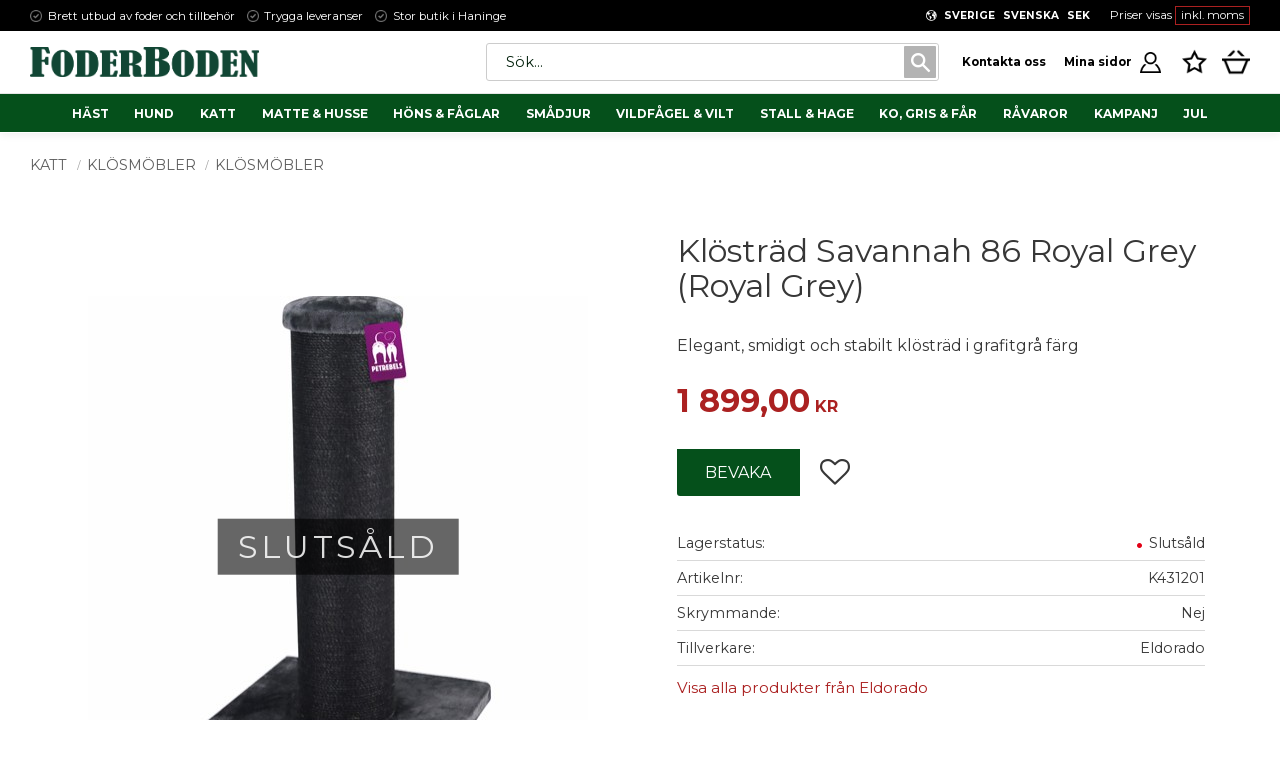

--- FILE ---
content_type: text/html; charset=UTF-8
request_url: https://www.foderboden.se/product/klostrad-savannah-86-royal-grey
body_size: 21107
content:
<!DOCTYPE html>
<html
     id="product-page"    class="no-js customer-accounts-enabled has-favorite-cart pricelist-1 incl-vat product-page product-8214 product-page-with-photoswipe category-220 root-category-21 theme-color-scheme-0 theme-background-pattern-0"
    lang="sv"
    dir="ltr"
    data-country="SE"
    data-currency="SEK"
>

    <head>
        <meta charset="UTF-8" />
        <title>Klösträd Savannah 86  Royal Grey (Royal Grey)</title>
                    <meta name="description" content="Elegant, smidigt och stabilt klösträd i grafitgrå färg" />
                <meta name="viewport" content="width=device-width, initial-scale=1" />
        
                            <link rel="shortcut icon" href="https://cdn.starwebserver.se/shops/foder-boden2/files/favicon-4.ico?_=1691498677" />
        
                                    <link rel="canonical" href="https://www.foderboden.se/product/klostrad-savannah-86-royal-grey" />
        
                        
        
                    <script type="application/ld+json">
                [{"@id":"https:\/\/www.foderboden.se\/product\/klostrad-savannah-86-royal-grey","@context":"http:\/\/schema.org\/","name":"Kl\u00f6str\u00e4d Savannah 86  Royal Grey (Royal Grey)","description":"Elegant, smidigt och stabilt kl\u00f6str\u00e4d i grafitgr\u00e5 f\u00e4rg","image":["https:\/\/cdn.starwebserver.se\/shops\/foder-boden2\/files\/k431201.jpg"],"@type":"Product","sku":"K431201","offers":{"@type":"Offer","price":"1899","priceCurrency":"SEK","availability":"http:\/\/schema.org\/OutOfStock","url":"https:\/\/www.foderboden.se\/product\/klostrad-savannah-86-royal-grey","itemCondition":"http:\/\/schema.org\/NewCondition"},"gtin":"8719425791951","brand":{"@type":"Brand","name":"Eldorado"}}]            </script>
        
                        
                <link rel="stylesheet" href="https://cdn.starwebserver.se/61980/css/shop/shop.combined.min.css" />
                                            <link rel="stylesheet" href="https://cdn.starwebserver.se/61980/css/shop/related-products-popup.min.css" />
                                            <link rel="preconnect" href="https://fonts.gstatic.com/" crossorigin>

<link href="https://fonts.googleapis.com/css2?family=Montserrat:wght@400;500;600;700&display=swap" rel="stylesheet">
        
                            <link rel="stylesheet" href="https://cdn.starwebserver.se/61980/themes/william/css/theme-plugins.combined.min.css" />
                    <link rel="stylesheet" href="https://cdn.starwebserver.se/61980/themes/william/css/theme.min.css" />
        
                    <link rel="stylesheet" href="https://cdn.starwebserver.se/shops/foder-boden2/themes/william/css/shop-custom.min.css?_=1761041998" />
        
                <link href="https://fonts.googleapis.com/icon?family=Material+Icons" rel="stylesheet">

                <script>
            var docElement = document.documentElement;
            docElement.className = docElement.className.replace('no-js', 'js');
            eval(decodeURIComponent(Array.prototype.map.call(atob('dmFyIGQ9J3d3dy5mb2RlcmJvZGVuLnNlJzt2YXIgZT0nd3d3LmZvZGVyYm9kZW4uc2UnO2lmKHdpbmRvdy5sb2NhdGlvbi5ob3N0bmFtZSAhPSBkICYmIHdpbmRvdy5sb2NhdGlvbi5ob3N0bmFtZSAhPSBlKXt3aW5kb3cubG9jYXRpb249J2h0dHA6Ly8nK2Q7fQ=='), function(c) {
                    return '%' + ('00' + c.charCodeAt(0).toString(16)).slice(-2)
                }).join('')));        </script>

                                            <meta property="og:site_name" content="Foderboden" />
                                                <meta property="og:type" content="product" />
                                                <meta property="og:locale" content="sv_SE" />
                                                <meta property="og:title" content="Klösträd Savannah 86  Royal Grey (Royal Grey)" />
                                                <meta property="og:url" content="https://www.foderboden.se/product/klostrad-savannah-86-royal-grey" />
                                                <meta property="og:description" content="Elegant, smidigt och stabilt klösträd i grafitgrå färg" />
                                                <meta property="og:image" content="https://cdn.starwebserver.se/shops/foder-boden2/files/cache/k431201_grande.jpg?_=1649422331" />
                            <meta name="sws:no-image-url" content="https://cdn.starwebserver.se/img/no-image.png" />

        
        
                  <!-- Global site tag (gtag.js) - Google Analytics -->
          <script async src="https://www.googletagmanager.com/gtag/js?id=G-21GD5WT4QF"></script>
          <script>
              window.dataLayer = window.dataLayer || [];
              function gtag(){dataLayer.push(arguments);}
              gtag('js', new Date());

              gtag('config', 'G-21GD5WT4QF', { 'anonymize_ip': true });
          </script>
        
        <script>
            var ecommerceContainerIdToProducts = {};

                      
                                                gtag('event', 'view_item', {"currency":"SEK","value":1899,"items":[{"item_id":"K431201","item_name":"Kl\u00f6str\u00e4d Savannah 86  Royal Grey (Royal Grey)","currency":"SEK","price":1899,"quantity":1,"item_category":"Katt","item_category2":"Kl\u00f6sm\u00f6bler"}]});
                
                                    window.dataLayer = window.dataLayer || [];
                    dataLayer.push({ecommerce: null});
                    dataLayer.push(
                        {event: 'view_item', ecommerce: {"currency":"SEK","value":1899,"items":[{"item_id":"K431201","item_name":"Kl\u00f6str\u00e4d Savannah 86  Royal Grey (Royal Grey)","currency":"SEK","price":1899,"quantity":1,"item_category":"Katt","item_category2":"Kl\u00f6sm\u00f6bler"}]}}
                    );
                                                                gtag('event', 'view_item_list', {"item_list_id":"PDPRelatedProducts","item_list_name":"PDP Related products","items":[{"item_id":"44303","item_name":"Cat Protect Kattn\u00e4t Transp.","item_list_id":"PDPRelatedProducts","item_list_name":"PDP Related products","currency":"SEK","price":119,"quantity":1,"index":1,"item_category":"Balkongn\u00e4t","item_category2":"Katt","item_category3":"Kattd\u00f6rrar & S\u00e4kerhet"},{"item_id":"38027","item_name":"Harvey kattb\u00e4dd\/p\u00e5se, \u00f8 40x60cm, gr\u00e5\/vit-svart","item_list_id":"PDPRelatedProducts","item_list_name":"PDP Related products","currency":"SEK","price":309,"quantity":1,"index":2,"item_category":"B\u00e4ddar & S\u00e4ngar","item_category2":"Katt","item_category3":"Kattb\u00e4ddar & Katthus"},{"item_id":"48030","item_name":"Kl\u00f6sbr\u00e4da papp XXL, 64x11x37 cm, ljusgr\u00e5","item_list_id":"PDPRelatedProducts","item_list_name":"PDP Related products","currency":"SEK","price":449,"quantity":1,"index":3,"item_category":"Kl\u00f6sbr\u00e4dor","item_category2":"Katt","item_category3":"Kl\u00f6sm\u00f6bler"},{"item_id":"44676","item_name":"Kl\u00f6sm\u00f6bel Klara XXL,100 cm, gr\u00e5","item_list_id":"PDPRelatedProducts","item_list_name":"PDP Related products","currency":"SEK","price":2349,"quantity":1,"index":4,"item_category":"Katt","item_category2":"Kl\u00f6sm\u00f6bler"},{"item_id":"533127","item_name":"Monster Kattsand Unscented 10L","item_list_id":"PDPRelatedProducts","item_list_name":"PDP Related products","currency":"SEK","price":239,"quantity":1,"index":5,"item_category":"Kattsand & str\u00f6","item_category2":"Kattoalett","item_category3":"Katt"}]});
                
                                    window.dataLayer = window.dataLayer || [];
                    dataLayer.push({ecommerce: null});
                    dataLayer.push(
                        {event: 'view_item_list', ecommerce: {"item_list_id":"PDPRelatedProducts","item_list_name":"PDP Related products","items":[{"item_id":"44303","item_name":"Cat Protect Kattn\u00e4t Transp.","item_list_id":"PDPRelatedProducts","item_list_name":"PDP Related products","currency":"SEK","price":119,"quantity":1,"index":1,"item_category":"Balkongn\u00e4t","item_category2":"Katt","item_category3":"Kattd\u00f6rrar & S\u00e4kerhet"},{"item_id":"38027","item_name":"Harvey kattb\u00e4dd\/p\u00e5se, \u00f8 40x60cm, gr\u00e5\/vit-svart","item_list_id":"PDPRelatedProducts","item_list_name":"PDP Related products","currency":"SEK","price":309,"quantity":1,"index":2,"item_category":"B\u00e4ddar & S\u00e4ngar","item_category2":"Katt","item_category3":"Kattb\u00e4ddar & Katthus"},{"item_id":"48030","item_name":"Kl\u00f6sbr\u00e4da papp XXL, 64x11x37 cm, ljusgr\u00e5","item_list_id":"PDPRelatedProducts","item_list_name":"PDP Related products","currency":"SEK","price":449,"quantity":1,"index":3,"item_category":"Kl\u00f6sbr\u00e4dor","item_category2":"Katt","item_category3":"Kl\u00f6sm\u00f6bler"},{"item_id":"44676","item_name":"Kl\u00f6sm\u00f6bel Klara XXL,100 cm, gr\u00e5","item_list_id":"PDPRelatedProducts","item_list_name":"PDP Related products","currency":"SEK","price":2349,"quantity":1,"index":4,"item_category":"Katt","item_category2":"Kl\u00f6sm\u00f6bler"},{"item_id":"533127","item_name":"Monster Kattsand Unscented 10L","item_list_id":"PDPRelatedProducts","item_list_name":"PDP Related products","currency":"SEK","price":239,"quantity":1,"index":5,"item_category":"Kattsand & str\u00f6","item_category2":"Kattoalett","item_category3":"Katt"}]}}
                    );
                            
            // use Object.assign to cast empty array to object
            ecommerceContainerIdToProducts = Object.assign({}, {"pdp":{"K431201":{"item_id":"K431201","item_name":"Kl\u00f6str\u00e4d Savannah 86  Royal Grey (Royal Grey)","currency":"SEK","price":1899,"quantity":1,"item_category":"Katt","item_category2":"Kl\u00f6sm\u00f6bler"}},"PDPRelatedProducts":{"44303":{"item_id":"44303","item_name":"Cat Protect Kattn\u00e4t Transp.","item_list_id":"PDPRelatedProducts","item_list_name":"PDP Related products","currency":"SEK","price":119,"quantity":1,"index":1,"item_category":"Balkongn\u00e4t","item_category2":"Katt","item_category3":"Kattd\u00f6rrar & S\u00e4kerhet"},"38027":{"item_id":"38027","item_name":"Harvey kattb\u00e4dd\/p\u00e5se, \u00f8 40x60cm, gr\u00e5\/vit-svart","item_list_id":"PDPRelatedProducts","item_list_name":"PDP Related products","currency":"SEK","price":309,"quantity":1,"index":2,"item_category":"B\u00e4ddar & S\u00e4ngar","item_category2":"Katt","item_category3":"Kattb\u00e4ddar & Katthus"},"48030":{"item_id":"48030","item_name":"Kl\u00f6sbr\u00e4da papp XXL, 64x11x37 cm, ljusgr\u00e5","item_list_id":"PDPRelatedProducts","item_list_name":"PDP Related products","currency":"SEK","price":449,"quantity":1,"index":3,"item_category":"Kl\u00f6sbr\u00e4dor","item_category2":"Katt","item_category3":"Kl\u00f6sm\u00f6bler"},"44676":{"item_id":"44676","item_name":"Kl\u00f6sm\u00f6bel Klara XXL,100 cm, gr\u00e5","item_list_id":"PDPRelatedProducts","item_list_name":"PDP Related products","currency":"SEK","price":2349,"quantity":1,"index":4,"item_category":"Katt","item_category2":"Kl\u00f6sm\u00f6bler"},"533127":{"item_id":"533127","item_name":"Monster Kattsand Unscented 10L","item_list_id":"PDPRelatedProducts","item_list_name":"PDP Related products","currency":"SEK","price":239,"quantity":1,"index":5,"item_category":"Kattsand & str\u00f6","item_category2":"Kattoalett","item_category3":"Katt"}}});
                </script>

                                    <script>
                    window.dataLayer = window.dataLayer || [];
                    dataLayer.push(
                        {"productId":"K431201","currency":"SEK","productPrice":"1899"}                    );
                </script>
                        <script>(function(w,d,s,l,i){w[l]=w[l]||[];w[l].push({'gtm.start':
                        new Date().getTime(),event:'gtm.js'});var f=d.getElementsByTagName(s)[0],
                    j=d.createElement(s),dl=l!='dataLayer'?'&l='+l:'';j.async=true;j.src=
                    'https://www.googletagmanager.com/gtm.js?id='+i+dl;f.parentNode.insertBefore(j,f);
                })(window,document,'script','dataLayer','GTM-K4R2NVR');
            </script>
        
            </head>
    <body>
    
                <noscript><iframe src="https://www.googletagmanager.com/ns.html?id=GTM-K4R2NVR"
                              height="0" width="0" style="display:none;visibility:hidden"></iframe>
            </noscript>
        
        
                                <div id="page-container">

    <header id="site-header" class="site-header">
        <div class="wrapper site-header-wrapper">
            <div class="content site-header-content">

                <div class="header-items">
                    <div class="header-item header-item-1 region header-region header-region-1 has-ace-text-block has-locale-block has-vat-selector-block" data-region="headerTop" ><div class="block ace-text-block block-46 class-usp">
    <ul>
    <li class="usp-1">Brett utbud av foder och tillbehör</li>
    <li class="usp-2">Trygga leveranser</li>
    <li class="usp-3">Stor butik i Haninge</li>
</ul>
</div>
<button class="select-locale-button block locale-block block-33"
        id="locale-selector"
        data-language-mapper="active"
        aria-haspopup="dialog"
        aria-controls="locale-modal"
>
    <span class="select-locale-button-content">
        <span class="icon"></span>
        <span class="country">Sverige</span>
        <span class="language" data-lang-code="sv">Svenska</span>
        <span class="currency">SEK</span>
    </span>
</button>


        <script type="text/x-mustache" id="localeModalTmpl">
    <form action="/index/set-selection" class="select-locale-modal block locale-block block-33"
        role="dialog"
        aria-modal="true"
        aria-labelledby="locale-modal-title"
        id="locale-modal">
        <h3 id="locale-modal-title">Ändra inställningar</h3>
        <div class="fieldset">
                            <div class="field-wrap select-type country">
                    <label for="country-field" class="caption"><span>Land</span></label>
                    <div class="control">
                        <select id="country-field" name="country" class="country" data-selected="SE">
                                                            <option value="DK" data-country-selector="DK">Danmark</option>
                                                            <option value="FI" data-country-selector="FI">Finland</option>
                                                            <option value="SE" data-country-selector="SE">Sverige</option>
                                                    </select>
                    </div>
                </div>
                        <div class="field-wrap select-type language">
                <label for="language-field" class="caption"><span>Språk</span></label>
                <div class="control">
                    <select id="language-field" name="lang" class="language" data-selected="sv">
                                                    <option value="sv">Svenska</option>
                                            </select>
                </div>
            </div>
            <div class="field-wrap select-type currency"><label for="currency-field" class="caption"><span>Valuta</span></label>
                <div class="control">
                                                                        <select id="currency-field" name="currency" class="currency currency-field hide" data-selected="SEK" disabled>
                                                                    <option value="SEK">SEK</option>
                                                            </select>
                                                                                                            <select id="currency-field-SE" name="currency" class="currency currency-field"data-selected="SEK">
                                                                            <option value="SEK">SEK</option>
                                                                    </select>
                                                            <select id="currency-field-FI" name="currency" class="currency currency-field hide"data-selected="SEK" disabled>
                                                                            <option value="EUR">EUR</option>
                                                                    </select>
                                                            <select id="currency-field-DK" name="currency" class="currency currency-field hide"data-selected="SEK" disabled>
                                                                            <option value="DKK">DKK</option>
                                                                    </select>
                                                                                        </div>
            </div>
            <div class="select-locale-modal-footer">
                <input type="hidden" name="redirectUrl" value="/product/klostrad-savannah-86-royal-grey"/>
                <button type="button" title="Stäng" class="select-locale-modal-close-button">Stäng</button>
                <button type="submit" title="Spara" class="select-locale-modal-update-button">Spara</button>
            </div>
        </div>
    </form>
</script>
    <div class="block vat-selector-block block-34">
        <p>
            Priser visas <a href="/index/set-selection?pricesInclVat=0&amp;redirectUrl=%2Fproduct%2Fklostrad-savannah-86-royal-grey" rel="nofollow" data-replace-current-url>inkl. moms</a>        </p>
    </div>
<div class="block ace-text-block block-114">
    <script type="text/javascript">
(function() {
var aws = document.createElement('script');
aws.type = 'text/javascript';
if (typeof(aws.async) != "undefined") { aws.async = true; }
aws.src = (window.location.protocol == 'https:' ? 'https://d1pna5l3xsntoj.cloudfront.net' : 'http://cdn.addwish.com') + '/scripts/company/awAddGift.js#61B4335F8A147E60D695950A41ACC9EA';
var s = document.getElementsByTagName('script')[0];
s.parentNode.insertBefore(aws, s);
})();
</script>
</div>
</div>
                    <div class="header-item header-item-2">
                        <a href="https://www.foderboden.se" id="home"><img id="shop-logo" src="https://cdn.starwebserver.se/shops/foder-boden2/files/foderboden-logo-1601966689.jpg?_=1620806302" alt="Foderboden" width="1106" height="145" /></a>
                        <div class="region header-region header-region-2 has-search-block has-ace-text-block has-cart-block" data-region="headerMiddle" ><div class="block search-block block-35 class-search-desktop">
    <h3>Sök</h3>
    <div class="content">
        <form action="/search" method="get">
            <div class="field-wrap search-type required">
                <label for="search-field-block-35" class="caption"><span>Sök produkter & kategorier</span></label>
                <div class="control">
                    <input type="search" name="q" id="search-field-block-35" class="autocomplete" value="" placeholder="Sök" data-text-header="Produkter" data-text-link="Visa alla" aria-label="Sök produkter &amp; kategorier" />
                </div>
            </div>
            <button type="submit" aria-label="Sök"><span aria-hidden="true">Sök</span></button>
        </form>
    </div>
</div><div class="block ace-text-block block-47 class-login class-login-desktop">
    <a class="login-link login-private" href="/page/kontakt" style="margin-right: 10px;"><span class="user-text">Kontakta oss</span></a>

<a href="/customer" class="login-link login-private" title="Mina Sidor">
    <span class="user-icon user-icon-private">
        <img src="https://cdn.starwebserver.se/shops/foder-boden2/files/iconmonstr-user-6-64.png" alt="user icon" height="42" width="42">
	</span>
	<span class="user-text">Mina sidor</span>
</a>
</div>
    <div class="block favorite-cart-block block-37">
        <div class="favorite block open-off-canvas-favorites" role="button" tabindex="0" aria-label="Favoriter">
            <div class="favorite-wrap">
                <span class="favorite-title visually-hidden">Favoriter</span>
                <span class="favorite-item-count quantity">
                    <span class="favorite-items-count-label visually-hidden">Antal favoriter: </span>
                    <span class="number"></span>
                </span>
            </div>
        </div>
                <div class="favorite-cart block open-off-canvas-products">
            <div class="cart-wrap">
                <div class="header favorite-cart-header" href="/checkout" role="button" tabindex="0" aria-label="Kundvagn">
                    <span class="favorite-cart-title visually-hidden">Kundvagn</span>
                    <span class="product-item-count quantity">
                        <span class="cart-items-count-label visually-hidden">Antal produkter: </span>
                        <span class="number"></span>
                    </span>
                    <span class="favorite-cart-icon" aria-hidden="true"></span>
                </div>
            </div>
            <span class="cart-item-total-price quantity hide">
                <span class="number"></span>
            </span>
        </div>
            </div> <!-- /.favorite-cart-block -->
</div>
                    </div>
                    <div class="header-item header-item-3 region header-region header-region-3 has-category-tree-block has-search-block" data-region="header" >
<nav class="block category-tree-block block-36 menu-block-with-mega-dropdown-menu class-main-menu category-tree-menu category-menu-block menu-block category" aria-label="Kategoriträd">

    
    <ul class="menu menu-level-1 category-menu" role="menubar">
                    <li class="menu-item menu-item-31 menu-level-1-item has-children menu-item-has-children"
                    data-level="1" role="none"
                >
                    <a href="/category/hast"
                        data-id="31"
                        data-level="1"
                        class="menu-title menu-title-31 category-node menu-level-1-title has-children menu-title-has-children open-page"
                        title="Häst"
                        role="menuitem"
                        aria-haspopup="true" aria-expanded="false"
                    >Häst</a>
        
                    <span class="toggle-static-child-menu toggle-child-menu" role="button" tabindex="0" aria-label="Visa underkategorier"></span>
        
                    <span class="toggle-static-child-menu toggle-child-menu" role="button" tabindex="0" aria-label="Visa underkategorier" aria-expanded="false"></span>
                </li>
                <li class="menu-item menu-item-26 menu-level-1-item has-children menu-item-has-children"
                    data-level="1" role="none"
                >
                    <a href="/category/hund"
                        data-id="26"
                        data-level="1"
                        class="menu-title menu-title-26 category-node menu-level-1-title has-children menu-title-has-children open-page"
                        title="Hund"
                        role="menuitem"
                        aria-haspopup="true" aria-expanded="false"
                    >Hund</a>
        
                    <span class="toggle-static-child-menu toggle-child-menu" role="button" tabindex="0" aria-label="Visa underkategorier"></span>
        
                    <span class="toggle-static-child-menu toggle-child-menu" role="button" tabindex="0" aria-label="Visa underkategorier" aria-expanded="false"></span>
                </li>
                <li class="menu-item menu-item-21 menu-level-1-item has-children menu-item-has-children"
                    data-level="1" role="none"
                >
                    <a href="/category/katt"
                        data-id="21"
                        data-level="1"
                        class="menu-title menu-title-21 category-node menu-level-1-title has-children menu-title-has-children open-page"
                        title="Katt"
                        role="menuitem"
                        aria-haspopup="true" aria-expanded="false"
                    >Katt</a>
        
                    <span class="toggle-static-child-menu toggle-child-menu" role="button" tabindex="0" aria-label="Visa underkategorier"></span>
        
                    <span class="toggle-static-child-menu toggle-child-menu" role="button" tabindex="0" aria-label="Visa underkategorier" aria-expanded="false"></span>
                </li>
                <li class="menu-item menu-item-634 menu-level-1-item has-children menu-item-has-children"
                    data-level="1" role="none"
                >
                    <a href="/category/matte-husse"
                        data-id="634"
                        data-level="1"
                        class="menu-title menu-title-634 category-node menu-level-1-title has-children menu-title-has-children open-page"
                        title="Matte &amp; Husse"
                        role="menuitem"
                        aria-haspopup="true" aria-expanded="false"
                    >Matte &amp; Husse</a>
        
                    <span class="toggle-static-child-menu toggle-child-menu" role="button" tabindex="0" aria-label="Visa underkategorier"></span>
        
                    <span class="toggle-static-child-menu toggle-child-menu" role="button" tabindex="0" aria-label="Visa underkategorier" aria-expanded="false"></span>
                </li>
                <li class="menu-item menu-item-24 menu-level-1-item has-children menu-item-has-children"
                    data-level="1" role="none"
                >
                    <a href="/category/hons-och-fjaderfa"
                        data-id="24"
                        data-level="1"
                        class="menu-title menu-title-24 category-node menu-level-1-title has-children menu-title-has-children open-page"
                        title="Höns &amp; Fåglar"
                        role="menuitem"
                        aria-haspopup="true" aria-expanded="false"
                    >Höns &amp; Fåglar</a>
        
                    <span class="toggle-static-child-menu toggle-child-menu" role="button" tabindex="0" aria-label="Visa underkategorier"></span>
        
                    <span class="toggle-static-child-menu toggle-child-menu" role="button" tabindex="0" aria-label="Visa underkategorier" aria-expanded="false"></span>
                </li>
                <li class="menu-item menu-item-28 menu-level-1-item has-children menu-item-has-children"
                    data-level="1" role="none"
                >
                    <a href="/category/smadjur"
                        data-id="28"
                        data-level="1"
                        class="menu-title menu-title-28 category-node menu-level-1-title has-children menu-title-has-children open-page"
                        title="Smådjur"
                        role="menuitem"
                        aria-haspopup="true" aria-expanded="false"
                    >Smådjur</a>
        
                    <span class="toggle-static-child-menu toggle-child-menu" role="button" tabindex="0" aria-label="Visa underkategorier"></span>
        
                    <span class="toggle-static-child-menu toggle-child-menu" role="button" tabindex="0" aria-label="Visa underkategorier" aria-expanded="false"></span>
                </li>
                <li class="menu-item menu-item-32 menu-level-1-item has-children menu-item-has-children"
                    data-level="1" role="none"
                >
                    <a href="/category/vildfagel-vilt-och-ekorre"
                        data-id="32"
                        data-level="1"
                        class="menu-title menu-title-32 category-node menu-level-1-title has-children menu-title-has-children open-page"
                        title="Vildfågel &amp; Vilt"
                        role="menuitem"
                        aria-haspopup="true" aria-expanded="false"
                    >Vildfågel &amp; Vilt</a>
        
                    <span class="toggle-static-child-menu toggle-child-menu" role="button" tabindex="0" aria-label="Visa underkategorier"></span>
        
                    <span class="toggle-static-child-menu toggle-child-menu" role="button" tabindex="0" aria-label="Visa underkategorier" aria-expanded="false"></span>
                </li>
                <li class="menu-item menu-item-34 menu-level-1-item has-children menu-item-has-children"
                    data-level="1" role="none"
                >
                    <a href="/category/stall-hage-och-stangsel"
                        data-id="34"
                        data-level="1"
                        class="menu-title menu-title-34 category-node menu-level-1-title has-children menu-title-has-children open-page"
                        title="Stall &amp; Hage"
                        role="menuitem"
                        aria-haspopup="true" aria-expanded="false"
                    >Stall &amp; Hage</a>
        
                    <span class="toggle-static-child-menu toggle-child-menu" role="button" tabindex="0" aria-label="Visa underkategorier"></span>
        
                    <span class="toggle-static-child-menu toggle-child-menu" role="button" tabindex="0" aria-label="Visa underkategorier" aria-expanded="false"></span>
                </li>
                <li class="menu-item menu-item-373 menu-level-1-item has-children menu-item-has-children"
                    data-level="1" role="none"
                >
                    <a href="/category/ko-gris-far"
                        data-id="373"
                        data-level="1"
                        class="menu-title menu-title-373 category-node menu-level-1-title has-children menu-title-has-children open-page"
                        title="Ko, Gris &amp; Får"
                        role="menuitem"
                        aria-haspopup="true" aria-expanded="false"
                    >Ko, Gris &amp; Får</a>
        
                    <span class="toggle-static-child-menu toggle-child-menu" role="button" tabindex="0" aria-label="Visa underkategorier"></span>
        
                    <span class="toggle-static-child-menu toggle-child-menu" role="button" tabindex="0" aria-label="Visa underkategorier" aria-expanded="false"></span>
                </li>
                <li class="menu-item menu-item-33 menu-level-1-item no-children"
                    data-level="1" role="none"
                >
                    <a href="/category/ravaror"
                        data-id="33"
                        data-level="1"
                        class="menu-title menu-title-33 category-node menu-level-1-title no-children open-page"
                        title="Råvaror"
                        role="menuitem"
                        
                    >Råvaror</a>
        
                    
        
                    
                </li>
                <li class="menu-item menu-item-712 menu-level-1-item has-children menu-item-has-children"
                    data-level="1" role="none"
                >
                    <a href="/category/kampanj-15"
                        data-id="712"
                        data-level="1"
                        class="menu-title menu-title-712 category-node menu-level-1-title has-children menu-title-has-children open-page"
                        title="Kampanj"
                        role="menuitem"
                        aria-haspopup="true" aria-expanded="false"
                    >Kampanj</a>
        
                    <span class="toggle-static-child-menu toggle-child-menu" role="button" tabindex="0" aria-label="Visa underkategorier"></span>
        
                    <span class="toggle-static-child-menu toggle-child-menu" role="button" tabindex="0" aria-label="Visa underkategorier" aria-expanded="false"></span>
                </li>
                <li class="menu-item menu-item-700 menu-level-1-item has-children menu-item-has-children"
                    data-level="1" role="none"
                >
                    <a href="/category/jul-4"
                        data-id="700"
                        data-level="1"
                        class="menu-title menu-title-700 category-node menu-level-1-title has-children menu-title-has-children open-page"
                        title="Jul"
                        role="menuitem"
                        aria-haspopup="true" aria-expanded="false"
                    >Jul</a>
        
                    <span class="toggle-static-child-menu toggle-child-menu" role="button" tabindex="0" aria-label="Visa underkategorier"></span>
        
                    <span class="toggle-static-child-menu toggle-child-menu" role="button" tabindex="0" aria-label="Visa underkategorier" aria-expanded="false"></span>
                </li>
        </ul>
</nav>

        <script type="text/x-mustache" id="categoriesPartialTmpl">
    {{#nodes}}
        <li class="menu-item menu-item-{{id}} menu-level-{{menuLevel}}-item{{#isOpen}} menu-item-has-children-loaded current-menu-ancestor open{{/isOpen}}{{#selected}} selected{{/selected}}{{^hasChildren}} no-children{{/hasChildren}}{{#hasChildren}} has-children menu-item-has-children{{/hasChildren}}{{^openPage}} menu-item-has-title-without-link{{/openPage}}"
            data-level="{{menuLevel}}" role="none"
        >
            <a {{#openPage}}href="{{shopUrl}}"{{/openPage}}
                data-id="{{id}}"
                data-level="{{menuLevel}}"
                class="menu-title menu-title-{{id}} category-node menu-level-{{menuLevel}}-title{{^hasChildren}} no-children{{/hasChildren}}{{#hasChildren}} has-children menu-title-has-children{{/hasChildren}}{{^openPage}} load-tree{{/openPage}}{{#openPage}} open-page{{/openPage}}{{#isOpen}} open{{/isOpen}}{{#selected}} selected{{/selected}}"
                title="{{name}}"
                role="menuitem"
                {{#hasChildren}}aria-haspopup="true" aria-expanded="{{#isOpen}}true{{/isOpen}}{{^isOpen}}false{{/isOpen}}"{{/hasChildren}}
            >{{name}}</a>

            {{#hasChildren}}<span class="toggle-static-child-menu toggle-child-menu" role="button" tabindex="0" aria-label="Visa underkategorier"></span>{{/hasChildren}}

            {{#isOpen}}
                <ul class="menu menu-level-{{menuNextLevel}}" data-level="{{menuNextLevel}}" role="menu" aria-label="Underkategorier">
                    {{>categoriesPartial}}
                </ul>
            {{/isOpen}}
            {{#hasChildren}}<span class="toggle-static-child-menu toggle-child-menu" role="button" tabindex="0" aria-label="Visa underkategorier" aria-expanded="{{#isOpen}}true{{/isOpen}}{{^isOpen}}false{{/isOpen}}"></span>{{/hasChildren}}
        </li>
    {{/nodes}}
</script>
    <script type="text/x-mustache" id="rootCategoriesTmpl">
        {{>categoriesPartial}}
    </script>
<div class="block search-block block-63 class-search-mobile">
    <h3>Sök</h3>
    <div class="content">
        <form action="/search" method="get">
            <div class="field-wrap search-type required">
                <label for="search-field-block-63" class="caption"><span>Sök produkter & kategorier</span></label>
                <div class="control">
                    <input type="search" name="q" id="search-field-block-63" class="autocomplete" value="" placeholder="Sök" data-text-header="Produkter" data-text-link="Visa alla" aria-label="Sök produkter &amp; kategorier" />
                </div>
            </div>
            <button type="submit" aria-label="Sök"><span aria-hidden="true">Sök</span></button>
        </form>
    </div>
</div></div>
                </div>

            </div><!-- .content -->
        </div><!-- .wrapper -->
    </header><!-- #site-header -->

    <div id="content" class="site-content">

        <main id="main-content" aria-label="Huvudinnehåll" >

            <article class="region has-product-block has-related-products-legacy-block" data-region="0" >
    
    <div aria-live="polite" aria-atomic="true" class="visually-hidden favorite-status-announcer"></div>
    <div id="product-page-main-container" class="block product-block block-17">

        <script type="text/x-mustache" id="categoryBreadcrumbPartialTmpl">
            {{#nodes}}
                {{#isOpen}}
                    {{#openPage}}
                        <a href="{{shopUrl}}" class="breadcrumb"><span>{{name}}</span></a>
                    {{/openPage}}
                    {{^openPage}}
                        <span  class="breadcrumb">{{name}}</span>
                    {{/openPage}}
                    {{>categoryBreadcrumbPartial}}
                {{/isOpen}}
                {{^isOpen}}
                    {{#selected}}
                        {{#openPage}}
                            <a href="{{shopUrl}}" class="breadcrumb current-breadcrumb"><span>{{name}}</span></a>
                        {{/openPage}}
                        {{^openPage}}
                            <span class="breadcrumb">{{name}}</span>
                        {{/openPage}}
                    {{/selected}}
                {{/isOpen}}
            {{/nodes}}
        </script>

        <div class="breadcrumbs">
                                                    <a href="/category/katt" class="breadcrumb"><span>Katt</span></a>
                                                                <a href="/category/klosmobler" class="breadcrumb"><span>Klösmöbler</span></a>
                                                                                        <a href="/category/klosmobler-2" class="breadcrumb current-breadcrumb"><span>Klösmöbler</span></a>
                                                                                                                                                            </div>

    <script type="text/x-mustache" id="rootCategoriesBreadcrumbTmpl">
            {{#showBreadcrumbs}}
                {{#categories}}
                    {{>categoryBreadcrumbPartial}}
                {{/categories}}
            {{/showBreadcrumbs}}
        </script>

    <header class="product-header">
        <h1 class="product-name">Klösträd Savannah 86  Royal Grey (Royal Grey)</h1>
        <div class="short description product-short-description"><p>Elegant, smidigt och stabilt klösträd i grafitgrå färg</p></div>
    </header>

    <div class="dynamic-product-info has-volume-pricing">
                    <div class="product-media stock-status-4"
                data-stock-status-title="Slutsåld"
            >
                <figure>
                    <div class="figure-content">
                            <a class="featured img-wrap product-media-item" href="https://cdn.starwebserver.se/shops/foder-boden2/files/cache/k431201_medium.jpg?_=1649422331" target="_blank" rel="noopener">
                            
                                <img src="https://cdn.starwebserver.se/shops/foder-boden2/files/cache/k431201_medium.jpg?_=1649422331" width="500" height="500" id="media-0" data-large-size="https://cdn.starwebserver.se/shops/foder-boden2/files/cache/k431201_medium.jpg?_=1649422331" data-large-size-width="500" data-large-size-height="500"  alt="Klösträd Savannah 86  Royal Grey (Royal Grey)" />
                                
                            </a>

                    </div>
                </figure>


            </div><!-- /.product-media -->


            <aside class="product-offer watchable" role="region" aria-label="Produkterbjudande">

                    <div class="product-price">
                            <span class="price"><span class="amount">1 899,00</span><span class="currency"> kr</span></span>
                            <span class="unit">/ <abbr title="Styck">st</abbr></span>
                    </div>


                
                <form class="add-to-cart-form product-list-container" novalidate data-ga-ecommerce-list-id="pdp">
                                                                                    <input type="hidden" name="sku" value="K431201" />
                    
                    <div class="add-to-cart-wrap has-unit">
                                                    <div class="toggle-favorite-action" data-sku="K431201" data-bundle-config="" role="button" tabindex="0">
                                <span class="favorite ">
                                        <span class="favorite-title visually-hidden">Lägg till i favoriter</span>
                                </span>
                            </div>
                                            </div><!-- /.add-to-cart-wrap -->

                    <div class="product-status" hidden aria-hidden="true">
                        <p class="status-message" data-message="Nu finns produkten i &lt;a href=&quot;/checkout&quot;&gt;kundvagnen&lt;/a&gt;."></p>
                        <p class="view-cart">
                            <a class="product-status-checkout-link" href="/checkout">
                                <b>Till kassan</b>
                                <span class="cart-item-count">1</span>
                            </a>
                        </p>
                    </div>

                                <button
                                    type="button"
                                    data-variant-id="8230"
                                    data-variant-name="Klösträd Savannah 86  Royal Grey (Royal Grey)"
                                    data-bundle-watch-config=""
                                    data-permalink="klostrad-savannah-86-royal-grey"
                                    data-name="Klösträd Savannah 86  Royal Grey (Royal Grey)"
                                    data-email=""
                                    data-text-signed-up="Bevakad"
                                    class="in-stock-notify"
                                    >Bevaka</button>

                                                        </form>

                                <dl class="product-details">
                        <dt class="product-stock-status product-stock-status product-stock-status-4">Lagerstatus</dt>
                        <dd class="product-stock-status product-stock-status-4"><span>Slutsåld</span></dd>
                    <dt class="product-sku">Artikelnr</dt><dd class="product-sku">K431201</dd>
                                                                <dt class="product-bulky">Skrymmande</dt>
                        <dd class="product-bulky">
                            
                            Nej
                        </dd>
                    
                                                                                                            
                                            <dt class="product-manufacturer">Tillverkare</dt>
                        <dd class="product-manufacturer">
                                                            Eldorado                                                    </dd>
                    
                                    </dl><!-- /product-details -->


                

                                                    <p class="manufacturer-related-products">
                        <a href="/search?m=Eldorado">Visa alla produkter från Eldorado</a>
                    </p><!-- /.manufacturer-related-products -->
                
                                    <div class="product-rating">
                                                    <a href="#product-reviews" title="Betyg: 0 av 5 stjärnor. Baserat på 0 betyg">
                                                                <span class="count">0</span>
                                <span class="info review-count-0">0 Betyg</span>
                                <span class="add-new">Ge ett omdöme!</span>
                            </a>
                                            </div>
                
                                                            </aside><!-- /.product-offer -->

            
            
                    </div> <!-- /.dynamic-product-info -->

        <script type="text/x-mustache" id="dynamicProductInfoTmpl">
            <div class="product-media{{^hidePrice}}{{#stockStatusId}} stock-status-{{stockStatusId}}{{/stockStatusId}}{{#savePercentOnDiscountedPrice}} save-percent{{/savePercentOnDiscountedPrice}}{{/hidePrice}}{{#hasLabels}} has-product-label{{/hasLabels}}"{{^hidePrice}}{{#savePercentOnDiscountedPrice}}
                data-save-percent-title="Kampanj!"{{/savePercentOnDiscountedPrice}}{{/hidePrice}}
                {{#stockStatusText}}data-stock-status-title="{{stockStatusText}}"{{/stockStatusText}}
            >
                <figure{{#featuredImage.default}} class="no-image"{{/featuredImage.default}}>
                    {{#campaign}}
                        <div
                            class="campaign-label campaign-label-product-page"
                            style="background-color: #{{campaign.label.color}}; color: {{campaign.label.textColor}}">
                            {{campaign.label.text}}
                        </div>
                    {{/campaign}}
                    <div class="figure-content">
                        {{#featuredImage}}
                            {{#largeUrl}}<a class="featured img-wrap product-media-item" href="{{largeUrl}}" target="_blank" rel="noopener">{{/largeUrl}}
                            {{#featuredImage.default}}<div class="img-wrap">{{/featuredImage.default}}
                                <img src="{{url}}" width="{{width}}" height="{{height}}" id="media-0" {{#largeUrl}}data-large-size="{{largeUrl}}" data-large-size-width="{{largeWidth}}" data-large-size-height="{{largeHeight}}"{{/largeUrl}} {{#disableAutoZoom}}data-cloudzoom="disableZoom: true" {{/disableAutoZoom}} alt="{{alt}}" />
                                {{#featuredImage.default}}</div>{{/featuredImage.default}}
                            {{#largeUrl}}</a>{{/largeUrl}}
                        {{/featuredImage}}

                        {{#secondaryImages}}
                            <a href="{{largeUrl}}" class="img-wrap product-media-item" target="_blank" rel="noopener">
                                <img src="{{url}}" height="{{height}}" width="{{width}}" id="media-{{index}}" data-large-size="{{largeUrl}}" data-large-size-width="{{largeWidth}}" data-large-size-height="{{largeHeight}}" alt="{{alt}}" />
                            </a>
                        {{/secondaryImages}}
                    </div>
                </figure>

                {{^hidePrice}}
                    {{#savePercentOnDiscountedPrice}}
                        <div class="save-percent save-percent-info">
                            <span class="label">Spara</span>
                            <span class="percentage"><span class="value">{{savePercentOnDiscountedPrice}}</span> <span class="unit">%</span></span>
                        </div>
                    {{/savePercentOnDiscountedPrice}}
                {{/hidePrice}}

                {{#labels}}
                    <div class="product-label product-label-{{index}} product-label-id-{{labelId}} {{classes}}"  title="{{name}}" ><span>{{name}}</span></div>
                {{/labels}}
            </div><!-- /.product-media -->


            <aside class="product-offer{{#watchableForCustomer}} watchable{{/watchableForCustomer}}{{#buyable}} buyable{{/buyable}}{{^buyable}}{{^watchableForCustomer}} non-watchable-non-buyable{{/watchableForCustomer}}{{/buyable}}" role="region" aria-label="Produkterbjudande">
                {{#campaign}}
                    <div class="campaign-description-container campaign-label-corner-container">
                        <span
                            class="campaign-label-corner"
                            style="border-top-color: #{{campaign.label.color}};"
                        >
                        </span>
                        <span class="campaign-description-text">
                            {{campaign.description}}
                        </span>
                    </div>
                {{/campaign}}

                                {{^hidePrice}}
                    <div class="product-price">
                                                {{^originalPrice}}
                            {{{sellingPriceHtml}}}
                            <span class="unit">/ <abbr title="Styck">st</abbr></span>
                        {{/originalPrice}}
                        {{#originalPrice}}
                            <div class="selling-price" tabindex="0" role="text">
                                <span class="visually-hidden">Nedsatt pris: </span>
                                {{{sellingPriceHtml}}}
                                <span class="unit">/ <abbr title="Styck">st</abbr></span>
                            </div>
                            <div class="original-price" tabindex="0" role="text">
                                <span class="visually-hidden">Ordinarie pris: </span>
                                {{{originalPriceHtml}}}
                                <span class="unit">/ <abbr title="Styck">st</abbr></span>
                            </div>
                        {{/originalPrice}}
                    </div>
                    {{#historyCheapestPrice}}
                        <div class="price-history">
                            <span class="price-history-text">Lägsta pris senaste 30 dagar:</span>
                            <span class="price-history-value">{{{historyCheapestPrice}}}</span>
                        </div>
                    {{/historyCheapestPrice}}

                                        {{#volumePricing}}
                        {{#hasValidVolumePricesForCustomer}}
                            <div class="volume-pricing has-visible-volume-pricing-content">
                                <div class="volume-pricing-header">
                                    <span class="volume-pricing-header-title">{{{headerTitle}}}</span>
                                    <span class="toggle-volume-pricing-content"></span>
                                </div>
                                <div class="volume-pricing-content">
                                    {{#rows}}
                                        <div class="volume-pricing-row">
                                            <span class="volume">
                                                <span class="amount">{{volumeAmount}}</span>
                                                {{#unit}}<span class="unit"><abbr title="{{name}}">{{symbol}}</abbr></span>{{/unit}}
                                            </span>
                                            {{{volumePriceHtml}}}
                                            {{#unit}}<span class="divider">/</span><span class="unit"><abbr title="{{name}}">{{symbol}}</abbr></span>{{/unit}}
                                            {{#percentAmount}}
                                                <span class="percent">
                                                    <span class="amount">{{percentAmount}}</span><span class="unit">%</span>
                                                </span>
                                            {{/percentAmount}}
                                        </div>
                                    {{/rows}}
                                </div>
                            </div>
                        {{/hasValidVolumePricesForCustomer}}
                    {{/volumePricing}}
                {{/hidePrice}}

                
                <form class="add-to-cart-form product-list-container" novalidate data-ga-ecommerce-list-id="pdp">
                                                                                    <input type="hidden" name="sku" value="{{sku}}" />
                                                                        {{#isBundle}}
                            <div class="bundled-products">
                                {{#bundledProducts}}
                                    <div class="bundled-product" data-bundled-product-id="{{bundledProductId}}">
                                        <div class="bundled-product-image">
                                            {{#image}}
                                                {{#largeUrl}}
                                                    <a class="featured img-wrap product-media-item" href="{{largeUrl}}" target="_blank" rel="noopener">
                                                {{/largeUrl}}
                                                {{#default}}
                                                    <div class="img-wrap">
                                                {{/default}}
                                                <img src="{{url}}" width="{{width}}" height="{{height}}" id="media-bundled-{{bundledProductId}}-0" {{#largeUrl}}data-large-size="{{largeUrl}}" data-large-size-width="{{largeWidth}}" data-large-size-height="{{largeHeight}}"{{/largeUrl}} {{#disableAutoZoom}}data-cloudzoom="disableZoom: true" {{/disableAutoZoom}} alt="{{alt}}" />
                                                {{#default}}
                                                    </div>
                                                {{/default}}
                                                {{#largeUrl}}
                                                    </a>
                                                {{/largeUrl}}
                                            {{/image}}
                                        </div><!-- /.bundled-product-image -->
                                        <div class="bundled-product-options">
                                            <p class="bundled-product-title">
                                                {{^isHidden}}<a href="{{url}}">{{/isHidden}}
                                                    {{#hasVariants}}{{name}}{{/hasVariants}}
                                                    {{^hasVariants}}{{nameWithConcatAttributeValues}}{{/hasVariants}}
                                                {{^isHidden}}</a>{{/isHidden}}
                                            </p>
                                            <div class="bundled-product-fields" {{#hasVariants}}data-current-sku="{{sku}}"{{/hasVariants}}>
                                                {{#hasVariants}}
                                                    <input type="hidden" name="bundledProducts[{{bundledProductId}}][productId]" value="{{bundledProductId}}" />
                                                    {{#attributes}}
                                                        <div class="bundled-product-field field-wrap select-type attributes-{{id}} has-field-content">
                                                            <label for="attributes-{{id}}-select" class="caption"><span>{{name}}</span></label>
                                                            <div class="control">
                                                                <select name="bundledProducts[{{bundledProductId}}][attributes][{{id}}]" id="attributes-{{id}}-select" class="bundled-product-attribute-value-select{{#invalidSelection}} invalid-selection{{/invalidSelection}}" data-attribute-id="{{id}}">
                                                                    {{#values}}
                                                                    <option value="{{id}}"{{#selected}} selected{{/selected}}{{^active}} disabled{{/active}}>{{name}}{{^active}} (Ej tillgänglig){{/active}}</option>
                                                                    {{/values}}
                                                                </select>
                                                                {{#showInvalidSelectionMessage}}
                                                                <label class="error" for="attributes-{{id}}-select">Varianten är inte tillgänglig, prova ett annat alternativ.</label>
                                                                {{/showInvalidSelectionMessage}}
                                                            </div>
                                                        </div>
                                                    {{/attributes}}
                                                {{/hasVariants}}
                                                <div class="bundled-product-field">
                                                    <div class="bundled-product-field-fixed-quantity">{{quantity}} {{unitSymbol}}</div>
                                                </div>

                                                                                                    <div class="order-data">
                                                        {{#orderDataFieldTemplateData}}
                                                            <div class="field-wrap text-type">
                                                                <label for="bundled-order-data-{{bundledProductId}}-{{orderDataFieldId}}-field" class="caption">
                                                                <span>
                                                                    {{orderDataFieldName}}
                                                                </span>
                                                                    {{#isRequired}} <abbr class="required-asterisk" title="Obligatorisk">*</abbr>{{/isRequired}}
                                                                </label>
                                                                <div class="control">
                                                                    <input
                                                                            type="text"
                                                                            name="bundledOrderData[{{bundledProductId}}][{{orderDataFieldId}}]"
                                                                            id="bundled-order-data-{{bundledProductId}}-{{orderDataFieldId}}-field"
                                                                            placeholder="{{orderDataFieldName}}"
                                                                            maxlength="255"
                                                                            {{#isRequired}} required{{/isRequired}}
                                                                    />
                                                                </div>
                                                            </div>
                                                        {{/orderDataFieldTemplateData}}
                                                    </div>
                                                                                            </div><!-- /.bundled-product-fields -->
                                        </div><!-- /.bundled-product-options -->
                                    </div><!-- /.bundled-product -->
                                {{/bundledProducts}}
                            </div><!-- /.bundled-products -->
                        {{/isBundle}}
                    
                    <div class="add-to-cart-wrap has-unit">
                        {{^hidePrice}}
                            {{#buyable}}
                                <div class="field-wrap number-type quantity-field">
                                    <label for="quantity-field" class="caption"><span>Antal</span></label>
                                    <div class="control">
                                        <input name="quantity" type="number" id="quantity-field" value="1" min="1" max="1000000" step="1" class="number" />
                                                                                                                            <label for="quantity-field" class="unit"><abbr title="Styck">st</abbr></label>
                                                                            </div>
                                </div>

                                <button type="submit" class="product-add-to-cart-action"{{#invalidVariant}} disabled{{/invalidVariant}}><span>Köp</span></button>
                            {{/buyable}}
                        {{/hidePrice}}
                        {{#hidePrice}}
                            <p><a class="button" href="/customer?redirect=%2Fproduct%2Fklostrad-savannah-86-royal-grey" rel="nofollow"><span>Logga in för priser</span></a></p>
                        {{/hidePrice}}
                                                    <div class="toggle-favorite-action" data-sku="{{sku}}" data-bundle-config="{{bundleWatchConfig}}" role="button" tabindex="0">
                                <span class="favorite {{#isFavorite}}favorite-active{{/isFavorite}}">
                                    {{#isFavorite}}
                                        <span class="favorite-title visually-hidden">Ta bort från favoriter</span>
                                    {{/isFavorite}}
                                    {{^isFavorite}}
                                        <span class="favorite-title visually-hidden">Lägg till i favoriter</span>
                                    {{/isFavorite}}
                                </span>
                            </div>
                                            </div><!-- /.add-to-cart-wrap -->

                    <div class="product-status" hidden aria-hidden="true">
                        <p class="status-message" data-message="Nu finns produkten i &lt;a href=&quot;/checkout&quot;&gt;kundvagnen&lt;/a&gt;."></p>
                        <p class="view-cart">
                            <a class="product-status-checkout-link" href="/checkout">
                                <b>Till kassan</b>
                                <span class="cart-item-count">1</span>
                            </a>
                        </p>
                    </div>

                                        {{#customerCanShop}}
                        {{#watchable}}
                            {{#isWatching}}
                                <button type="button" disabled>Bevakar</button>
                            {{/isWatching}}
                            {{^isWatching}}
                                <button
                                    type="button"
                                    data-variant-id="{{variantId}}"
                                    data-variant-name="{{variantName}}"
                                    data-bundle-watch-config="{{bundleWatchConfig}}"
                                    data-permalink="klostrad-savannah-86-royal-grey"
                                    data-name="Klösträd Savannah 86  Royal Grey (Royal Grey)"
                                    data-email=""
                                    data-text-signed-up="Bevakad"
                                    class="in-stock-notify"
                                    >Bevaka</button>
                            {{/isWatching}}
                        {{/watchable}}
                    {{/customerCanShop}}

                                                        </form>

                                <dl class="product-details">
                    {{#stockStatusValue}}
                        <dt class="product-stock-status {{stockStatusCssClass}}">{{stockStatusLabel}}</dt>
                        <dd class="{{stockStatusCssClass}}"><span>{{stockStatusValue}}</span></dd>
                    {{/stockStatusValue}}
                    <dt class="product-sku">Artikelnr</dt><dd class="product-sku">{{sku}}</dd>
                    {{#mpn}}
                        <dt class="product-mpn">Tillv. artikelnr</dt><dd class="product-mpn">{{mpn}}</dd>
                    {{/mpn}}
                                                                <dt class="product-bulky">Skrymmande</dt>
                        <dd class="product-bulky">
                            {{#hasShippingClass}}Ja{{/hasShippingClass}}
                            {{^hasShippingClass}}Nej{{/hasShippingClass}}
                        </dd>
                    
                                                                                                            
                                            <dt class="product-manufacturer">Tillverkare</dt>
                        <dd class="product-manufacturer">
                                                            Eldorado                                                    </dd>
                    
                                    </dl><!-- /product-details -->

                {{#hasAdditionalStockLocations}}
                <div class="product-stock-locations-wrap">
                    <h4>Lagerställen</h4>
                    <div class="product-stock-locations">
                        {{#additionalStockLocations}}
                        <div class="product-stock-location{{#stockStatusId}} status-id-{{stockStatusId}}{{/stockStatusId}}{{#stockStatusIdCode}} status-id-code-{{stockStatusIdCode}}{{/stockStatusIdCode}}{{#isEcommerceStockLocation}} ecommerce-stock-location{{/isEcommerceStockLocation}}">
                            <span class="product-stock-location-name">{{stockLocationName}}</span>
                            <span class="product-stock-location-status{{#stockStatusId}} product-stock-location-status-{{stockStatusId}}{{/stockStatusId}}">
                                <span class="product-stock-location-status-text">{{stockStatusText}}</span>
                            </span>
                        </div>
                        {{/additionalStockLocations}}
                    </div>
                    {{#includeStockLocationsExpandButton}}
                        <a href="#" class="expand-product-stock-locations-button">
                          <span class="more">Visa alla lagerställen</span>
                          <span class="less">Visa färre lagerställen</span>
                        </a>
                    {{/includeStockLocationsExpandButton}}
                </div>
                {{/hasAdditionalStockLocations}}

                                                    {{#documents}}
                        <h4></h4>
                        <ul class="product-documents">
                            {{#document}}
                                <li class="file-type file-type-{{extension}}">
                                    <a href="{{originalUrl}}" target="_blank" rel="noopener" data-file-type="{{extension}}">
                                        <span class="file-ext">{{extension}}</span>
                                        <span class="file-title">
                                            {{title}}{{^title}}{{name}}{{/title}}
                                        </span>
                                        <span class="file-size">{{formattedSize}}</span>
                                    </a>
                                </li>
                            {{/document}}
                        </ul>
                    {{/documents}}
                

                                                    <p class="manufacturer-related-products">
                        <a href="/search?m=Eldorado">Visa alla produkter från Eldorado</a>
                    </p><!-- /.manufacturer-related-products -->
                
                                    <div class="product-rating">
                                                    <a href="#product-reviews" title="Betyg: 0 av 5 stjärnor. Baserat på 0 betyg">
                                                                <span class="count">0</span>
                                <span class="info review-count-0">0 Betyg</span>
                                <span class="add-new">Ge ett omdöme!</span>
                            </a>
                                            </div>
                
                                                            </aside><!-- /.product-offer -->

            
            
            </script>

       
    <div id="in-stock-notify-wrap" class="hide">
        <div class="in-stock-notify-modal">
            <h3 id="modal-title" role="heading" aria-level="2"></h3>
            <p class="in-stock-notify-info">Lägg till en bevakning så meddelar vi dig så snart varan är i lager igen.</p>
            <p class="in-stock-notify-message hide" aria-live="polite" role="status">
                <b>Produkten är nu bevakad</b><br />
                Vi meddelar dig så snart varan är i lager igen.            </p>
            <div class="field-wrap email-type">
                <label for="in-stock-notify-email-field" class="caption"><span>E-postadress</span></label>
                <div class="control">
                    <input
                            type="email"
                            name="email"
                            value=""
                            id="in-stock-notify-email-field"
                            placeholder="E-postadress"
                    >
                </div>
            </div>
            <button type="button" title="Lägg till bevakning" class="add-to-in-stock-notify-button">Lägg till bevakning</button>
                            <p class="user-info-legal-notice">Dina personuppgifter behandlas i enlighet med vår <a href="/page/policy-och-cookies">integritetspolicy</a>.</p>
                    </div>
    </div>

    <section class="product-overview" role="region">

        <header class="product-overview-header">
            <h2 class="product-name">Klösträd Savannah 86  Royal Grey (Royal Grey)</h2>
            <div class="short description product-short-description">
                Elegant, smidigt och stabilt klösträd i grafitgrå färg            </div>
        </header>

        <div class="long description product-long-description">
            <h3><strong>Beskrivning</strong></h3><p>Petrebels Savannah Klöspelare har en enkel och snygg design och står mycket stabilt.<br> Klöspelaren är tillverkad av hållbara material och kan användas av katter i alla storlekar och har fina färger som passar perfekt i alla hem. <br>Står mycket stadigt. Kan användas av katter i alla storlekar. För klättring och slipning av klor.<br> Mjuk 600 g plysch med 6 mm tjock naturlig sisal.<br>Storlek: Längd: 50 cm Bredd: 50 cm Höjd: 86 cm Basplatta: 50 x 50 x 4 cm Pelare: 20 cm diameter</p>        </div>

                        
                    <div id="product-reviews">
        <a name="review"></a>
                <h3>Omdömen</h3>
        <h4
            class="product-rating review-count-0"
            title="Betyg: 0 av 5 stjärnor. Baserat på 0 betyg">
            <span class="title">Produktens betyg</span>
                        <span class="info">
                Baserat på 0 betyg.            </span>
        </h4>
                <div class="review-ratings">
            <div class="add-review-comment">
                <input type="hidden" name="currentProductId" value="8214" />
                <form novalidate>
                                    <div class="rating-selector field-wrap radio-type">
                        <div class="caption"><span>Klicka på en stjärna för att sätta ditt betyg</span></div>
                        <div class="control">
                            <span class="option">
                                <input type="radio" name="ratingScore" id="product-rating-1-radio" value="1" data-rating-score-name="Inte alls bra" />
                                <label for="product-rating-1-radio">1 stjärna</label>
                            </span>
                            <span class="option">
                                <input type="radio" name="ratingScore" id="product-rating-2-radio" value="2" data-rating-score-name="Knappt godkänd"  />
                                <label for="product-rating-2-radio">2 stjärnor</label>
                            </span>
                            <span class="option">
                                <input type="radio" name="ratingScore" id="product-rating-3-radio" value="3" data-rating-score-name="Godkänd"  />
                                <label for="product-rating-3-radio">3 stjärnor</label>
                            </span>
                            <span class="option">
                                <input type="radio" name="ratingScore" id="product-rating-4-radio" value="4" data-rating-score-name="Mycket bra"  />
                                <label for="product-rating-4-radio">4 stjärnor</label>
                            </span>
                            <span class="option">
                                <input type="radio" name="ratingScore" id="product-rating-5-radio" value="5" data-rating-score-name="Perfekt"  />
                                <label for="product-rating-5-radio">5 stjärnor</label>
                            </span>
                        </div>
                        <div class="rating-score-name"></div>
                    </div>

                    <div class="review-author">
                            Du                        
                    </div>

                    <div class="field-wrap textarea-type required">
                        <label for="customer-review-field" class="caption"><span>Klicka på en stjärna för att sätta ditt betyg</span></label>
                        <div class="control">
                            <textarea
                                name="comment"
                                id="customer-review-field"
                                placeholder="Du behöver vara inloggad för att ge ett omdöme."
                                required aria-required="true"></textarea>
                        </div>
                    </div>

                    <div class="review-button-actions">
                        
                    </div>
                    <div id="login-status-login" class="hide">Hämtar din Facebook profil.</div>
                    <div id="login-status-failed" class="hide"></div>
                                </form>
            </div>
        </div>
        <ul id="review-list" class="review-ratings">
                                <li class="no-reviews"><p>Bli den första att lämna ett omdöme.</p></li>

                    </ul>

            </div>
    <script type="text/x-mustache" id="reviewsAuthenticated">
                    <div class="rating-selector field-wrap radio-type">
                        <div class="caption"><span>Klicka på en stjärna för att sätta ditt betyg</span></div>
                        <div class="control">
                            <span class="option">
                                <input type="radio" name="ratingScore" id="product-rating-1-radio" value="1" data-rating-score-name="Inte alls bra" />
                                <label for="product-rating-1-radio">1 stjärna</label>
                            </span>
                            <span class="option">
                                <input type="radio" name="ratingScore" id="product-rating-2-radio" value="2" data-rating-score-name="Knappt godkänd"  />
                                <label for="product-rating-2-radio">2 stjärnor</label>
                            </span>
                            <span class="option">
                                <input type="radio" name="ratingScore" id="product-rating-3-radio" value="3" data-rating-score-name="Godkänd"  />
                                <label for="product-rating-3-radio">3 stjärnor</label>
                            </span>
                            <span class="option">
                                <input type="radio" name="ratingScore" id="product-rating-4-radio" value="4" data-rating-score-name="Mycket bra"  />
                                <label for="product-rating-4-radio">4 stjärnor</label>
                            </span>
                            <span class="option">
                                <input type="radio" name="ratingScore" id="product-rating-5-radio" value="5" data-rating-score-name="Perfekt"  />
                                <label for="product-rating-5-radio">5 stjärnor</label>
                            </span>
                        </div>
                        <div class="rating-score-name"></div>
                    </div>

                    <div class="review-author">
                        {{#authenticated}}
                            {{name}}
                        {{/authenticated}}
                        {{^authenticated}}
                            Du                        {{/authenticated}}
                    </div>

                    <div class="field-wrap textarea-type required">
                        <label for="customer-review-field" class="caption"><span>Klicka på en stjärna för att sätta ditt betyg</span></label>
                        <div class="control">
                            <textarea
                                name="comment"
                                id="customer-review-field"
                                placeholder="{{#authenticated}}Skriv en kommentar till ditt betyg{{/authenticated}}{{^authenticated}}Du behöver vara inloggad för att ge ett omdöme.{{/authenticated}}"
                                required aria-required="true"></textarea>
                        </div>
                    </div>

                    <div class="review-button-actions">
                        {{#authenticated}}<button type="submit" data-success-text="Tack! Ditt omdöme är under granskning.">Lämna kommentar</button>{{/authenticated}}
                    </div>
                    <div id="login-status-login" class="hide">Hämtar din Facebook profil.</div>
                    <div id="login-status-failed" class="hide"></div>
                </script>
    <script type="text/x-mustache" id="reviewsTmpl">
                {{^rows}}
                    <li class="no-reviews"><p>Bli den första att lämna ett omdöme.</p></li>
                {{/rows}}

                {{#rows}}
                    <li class="review-rating {{^approved}}not-apporved{{/approved}}">
                        <div class="rating rating-{{ratingScore}}" title="Betyg: {{ratingScore}} av 5 stjärnor.">
                            <span class="rating-value">
                                Betyg: {{ratingScore}} av 5 stjärnor                            </span>
                        </div>
                        <div class="rating-score-name">{{ratingScoreName}}</div>
                        <div class="review">
                            <div class="review-author">
                                <span>{{customerName}}</span>
                                {{^approved}}<span class="pending-review">Under granskning</span>{{/approved}}
                            </div>
                            <div class="review-content">
                                {{comment}}
                            </div>
                        </div>
                    </li>
                {{/rows}}
            </script>

                            <div class="related-products-wrap ">

                
                        <h3>Relaterade produkter.</h3>
                        <ul
                            class="related-products product-list-container gallery related-products-gallery gallery-layout-3"
                            data-ga-ecommerce-list-id="PDPRelatedProducts">
                                
<li
    class="gallery-item has-product-variants gallery-item-stock-status-1 has-favorite-option"
    
>
    <a
        href="/product/cat-protect-kattnat-transp-2x15m-2"
        class="gallery-info-link product-info"
        title="Cat Protect Kattnät Transp. - Slitstarkt transparant kattnät som skyddar din älskade katt"
        data-sku="44313"
        data-id="22972"
    >

            <figure>
                <div class="figure-content">
                    <div class="img-wrap">
                        <img
                                                            src="https://cdn.starwebserver.se/shops/foder-boden2/files/cache/44303_a_tiny.jpg?_=1649419127"
                                srcset="https://cdn.starwebserver.se/shops/foder-boden2/files/cache/44303_a_micro.jpg?_=1649419127 100w, https://cdn.starwebserver.se/shops/foder-boden2/files/cache/44303_a_tiny.jpg?_=1649419127 300w"
                                        data-sizes="(max-width: 501px) 50vw, (max-width: 850px) calc(100vw / 3), (max-width: 1201px) 25vw, (max-width: 1601px) 20vw, (min-width: 1601px) calc(100vw / 6)"
                                                        width="300" height="300" title="" alt="Cat Protect Kattnät Transp."
                            data-ratio="1"
                            data-view-format="square"
                        />
                    </div>
                </div>
            </figure>

        <div class="details">

            <div class="description gallery-item-description">
                <h3>Cat Protect Kattnät Transp.</h3>
                <p class="short-description">Slitstarkt transparant kattnät som skyddar din älskade katt</p>
                <p class="product-sku" title="Artikelnr">44313</p>
            </div>

                <div class="product-price">
                        <span class="price"><span class="amount">169,00</span><span class="currency"> kr</span></span>
                        <span class="unit">/ <abbr title="Styck">st</abbr></span>
                </div>
        </div><!-- /.details -->


    </a>
            <div class="icon-container">
            <div class="toggle-favorite-action" data-sku="44313" data-bundle-config="" role="button" tabindex="0">
                <span class="favorite ">
                        <span class="favorite-title visually-hidden">Lägg till i favoriter</span>
                </span>
            </div>
        </div>
    
    <div class="product-offer">
            <dl class="product-details">
                <dt class="stock-status-label">Lagerstatus</dt><dd class="stock-status">1 st i lager</dd>
            </dl>
                    <a href="/product/cat-protect-kattnat-transp-2x15m-2" class="button info" aria-hidden="true" tabindex="-1"><span>Info</span></a>
            </div><!-- /.product-offer -->
</li>
                                
<li
    class="gallery-item has-product-variants gallery-item-stock-status-4 has-favorite-option"
    
>
    <a
        href="/product/harvey-kattbadd-pase-o-30x50-cm-gra-vit-svart-2"
        class="gallery-info-link product-info"
        title="Harvey kattbädd/påse, ø 40x60cm, grå/vit-svart - Höj mysfaktorn för din katt med denna gosiga kattpåse"
        data-sku="38027"
        data-id="22973"
    >

            <figure>
                <div class="figure-content">
                    <div class="img-wrap">
                        <img
                                                            src="https://cdn.starwebserver.se/shops/foder-boden2/files/cache/pho_pro_clip_38027-1_tiny.jpg?_=1649419960"
                                srcset="https://cdn.starwebserver.se/shops/foder-boden2/files/cache/pho_pro_clip_38027-1_micro.jpg?_=1649419960 100w, https://cdn.starwebserver.se/shops/foder-boden2/files/cache/pho_pro_clip_38027-1_tiny.jpg?_=1649419960 300w"
                                        data-sizes="(max-width: 501px) 50vw, (max-width: 850px) calc(100vw / 3), (max-width: 1201px) 25vw, (max-width: 1601px) 20vw, (min-width: 1601px) calc(100vw / 6)"
                                                        width="300" height="219" title="" alt="Harvey kattbädd/påse, ø 40x60cm, grå/vit-svart"
                            data-ratio="1.37"
                            data-view-format="landscape"
                        />
                    </div>
                </div>
            </figure>

        <div class="details">

            <div class="description gallery-item-description">
                <h3>Harvey kattbädd/påse, ø 40x60cm, grå/vit-svart</h3>
                <p class="short-description">Höj mysfaktorn för din katt med denna gosiga kattpåse</p>
                <p class="product-sku" title="Artikelnr">38027</p>
            </div>

                <div class="product-price">
                        <span class="price"><span class="amount">309,00</span><span class="currency"> kr</span></span>
                        <span class="unit">/ <abbr title="Styck">st</abbr></span>
                </div>
        </div><!-- /.details -->


    </a>
            <div class="icon-container">
            <div class="toggle-favorite-action" data-sku="38027" data-bundle-config="" role="button" tabindex="0">
                <span class="favorite ">
                        <span class="favorite-title visually-hidden">Lägg till i favoriter</span>
                </span>
            </div>
        </div>
    
    <div class="product-offer">
            <dl class="product-details">
                <dt class="stock-status-label">Lagerstatus</dt><dd class="stock-status">Slutsåld</dd>
            </dl>
                    <a href="/product/harvey-kattbadd-pase-o-30x50-cm-gra-vit-svart-2" class="button info" aria-hidden="true" tabindex="-1"><span>Info</span></a>
            </div><!-- /.product-offer -->
</li>
                                
<li
    class="gallery-item gallery-item-stock-status-1 has-favorite-option"
    
>
    <a
        href="/product/klosbrada-papp-xxl-64x11x37-cm-ljusgra"
        class="gallery-info-link product-info"
        title="Klösbräda papp XXL, 64x11x37 cm, ljusgrå - Fiffig extra stor klösbräda i papp för katten som vill vässa sina klor"
        data-sku="48030"
        data-id="22652"
    >

            <figure>
                <div class="figure-content">
                    <div class="img-wrap">
                        <img
                                                            src="https://cdn.starwebserver.se/shops/foder-boden2/files/cache/pho_pro_clip_48030-1_tiny.jpg?_=1649418104"
                                srcset="https://cdn.starwebserver.se/shops/foder-boden2/files/cache/pho_pro_clip_48030-1_micro.jpg?_=1649418104 100w, https://cdn.starwebserver.se/shops/foder-boden2/files/cache/pho_pro_clip_48030-1_tiny.jpg?_=1649418104 300w"
                                        data-sizes="(max-width: 501px) 50vw, (max-width: 850px) calc(100vw / 3), (max-width: 1201px) 25vw, (max-width: 1601px) 20vw, (min-width: 1601px) calc(100vw / 6)"
                                                        width="300" height="116" title="" alt="Klösbräda papp XXL, 64x11x37 cm, ljusgrå"
                            data-ratio="2.586"
                            data-view-format="landscape"
                        />
                    </div>
                </div>
            </figure>

        <div class="details">

            <div class="description gallery-item-description">
                <h3>Klösbräda papp XXL, 64x11x37 cm, ljusgrå</h3>
                <p class="short-description">Fiffig extra stor klösbräda i papp för katten som vill vässa sina klor</p>
                <p class="product-sku" title="Artikelnr">48030</p>
            </div>

                <div class="product-price">
                        <span class="price"><span class="amount">449,00</span><span class="currency"> kr</span></span>
                        <span class="unit">/ <abbr title="Styck">st</abbr></span>
                </div>
        </div><!-- /.details -->


    </a>
            <div class="icon-container">
            <div class="toggle-favorite-action" data-sku="48030" data-bundle-config="" role="button" tabindex="0">
                <span class="favorite ">
                        <span class="favorite-title visually-hidden">Lägg till i favoriter</span>
                </span>
            </div>
        </div>
    
    <div class="product-offer">
            <dl class="product-details">
                <dt class="stock-status-label">Lagerstatus</dt><dd class="stock-status">3 st i lager</dd>
            </dl>
                    <button type="button" class="button add-to-cart-action add-to-cart" data-name="Klösbräda papp XXL, 64x11x37 cm, ljusgrå" data-sku="48030" data-price="449" data-currency="SEK"><span>Köp</span></button>
            </div><!-- /.product-offer -->
</li>
                                
<li
    class="gallery-item gallery-item-stock-status-4 has-favorite-option"
    
>
    <a
        href="/product/klosmobel-klara-xxl100-cm-gra"
        class="gallery-info-link product-info"
        title="Klösmöbel Klara XXL,100 cm, grå - Mycket stabil och inbjudande klösmöbel för den stora katten."
        data-sku="44676"
        data-id="22707"
    >

            <figure>
                <div class="figure-content">
                    <div class="img-wrap">
                        <img
                                                            src="https://cdn.starwebserver.se/shops/foder-boden2/files/cache/44676-1_tiny.jpg?_=1649417301"
                                srcset="https://cdn.starwebserver.se/shops/foder-boden2/files/cache/44676-1_micro.jpg?_=1649417301 100w, https://cdn.starwebserver.se/shops/foder-boden2/files/cache/44676-1_tiny.jpg?_=1649417301 300w"
                                        data-sizes="(max-width: 501px) 50vw, (max-width: 850px) calc(100vw / 3), (max-width: 1201px) 25vw, (max-width: 1601px) 20vw, (min-width: 1601px) calc(100vw / 6)"
                                                        width="177" height="300" title="" alt="Klösmöbel Klara XXL,100 cm, grå"
                            data-ratio="0.59"
                            data-view-format="portrait"
                        />
                    </div>
                </div>
            </figure>

        <div class="details">

            <div class="description gallery-item-description">
                <h3>Klösmöbel Klara XXL,100 cm, grå</h3>
                <p class="short-description">Mycket stabil och inbjudande klösmöbel för den stora katten.</p>
                <p class="product-sku" title="Artikelnr">44676</p>
            </div>

                <div class="product-price">
                        <span class="price"><span class="amount">2 349,00</span><span class="currency"> kr</span></span>
                        <span class="unit">/ <abbr title="Styck">st</abbr></span>
                </div>
        </div><!-- /.details -->


    </a>
            <div class="icon-container">
            <div class="toggle-favorite-action" data-sku="44676" data-bundle-config="" role="button" tabindex="0">
                <span class="favorite ">
                        <span class="favorite-title visually-hidden">Lägg till i favoriter</span>
                </span>
            </div>
        </div>
    
    <div class="product-offer">
            <dl class="product-details">
                <dt class="stock-status-label">Lagerstatus</dt><dd class="stock-status">Slutsåld</dd>
            </dl>
                    <a href="/product/klosmobel-klara-xxl100-cm-gra" class="button info" aria-hidden="true" tabindex="-1"><span>Info</span></a>
            </div><!-- /.product-offer -->
</li>
                                
<li
    class="gallery-item gallery-item-stock-status-4 has-favorite-option"
    
>
    <a
        href="/product/monster-unscented-10l"
        class="gallery-info-link product-info"
        title="Monster Kattsand Unscented 10L - ​Monster kattsand Unscented är skapad för dig som vill ha ett oparfymerat strö,  Sanden har kornstorlek som passar de flesta katter."
        data-sku="533127"
        data-id="21547"
    >

            <figure>
                <div class="figure-content">
                    <div class="img-wrap">
                        <img
                                                            src="https://cdn.starwebserver.se/shops/foder-boden2/files/cache/533127-1_tiny.png?_=1639491174"
                                srcset="https://cdn.starwebserver.se/shops/foder-boden2/files/cache/533127-1_micro.png?_=1639491174 100w, https://cdn.starwebserver.se/shops/foder-boden2/files/cache/533127-1_tiny.png?_=1639491174 300w"
                                        data-sizes="(max-width: 501px) 50vw, (max-width: 850px) calc(100vw / 3), (max-width: 1201px) 25vw, (max-width: 1601px) 20vw, (min-width: 1601px) calc(100vw / 6)"
                                                        width="231" height="300" title="" alt="Monster Kattsand Unscented 10L"
                            data-ratio="0.77"
                            data-view-format="square_portrait"
                        />
                    </div>
                </div>
            </figure>

        <div class="details">

            <div class="description gallery-item-description">
                <h3>Monster Kattsand Unscented 10L</h3>
                <p class="short-description">​Monster kattsand Unscented är skapad för dig som vill ha ett oparfymerat strö,  Sanden har kornstorlek som passar de flesta katter.</p>
                <p class="product-sku" title="Artikelnr">533127</p>
            </div>

                <div class="product-price">
                        <span class="price"><span class="amount">239,00</span><span class="currency"> kr</span></span>
                        <span class="unit">/ <abbr title="Styck">st</abbr></span>
                </div>
        </div><!-- /.details -->


    </a>
            <div class="icon-container">
            <div class="toggle-favorite-action" data-sku="533127" data-bundle-config="" role="button" tabindex="0">
                <span class="favorite ">
                        <span class="favorite-title visually-hidden">Lägg till i favoriter</span>
                </span>
            </div>
        </div>
    
    <div class="product-offer">
            <dl class="product-details">
                <dt class="stock-status-label">Lagerstatus</dt><dd class="stock-status">Slutsåld</dd>
            </dl>
                    <a href="/product/monster-unscented-10l" class="button info" aria-hidden="true" tabindex="-1"><span>Info</span></a>
            </div><!-- /.product-offer -->
</li>
                        </ul>

                
            </div> <!-- /.related-products-wrap -->
        
    </section><!-- /.details -->
<!-- This view is required by 'relatedProductsLegacy'-block-->

</article>


        </main><!-- #main-content -->

        
            <div id="content-sidebar" class="content-sidebar sidebar region " role="complementary" data-region="sidebar" >

                

            </div><!-- #content-sidebar -->
        

    </div><!-- #content -->


    
        <footer id="site-footer" class="site-footer region footer-region has-text-block has-newsletter-block has-two-column-text-block has-menu-block" data-region="footer" >
            <div class="wrapper site-footer-wrapper">
                <div class="content site-footer-content">

                        <div class="block text-block block-51 class-newsletter-text one-column-text-block one column-content" >
                <div class="column">
            <h2>Få våra senaste nyheter och erbjudanden</h2>
        </div>
            </div>

    <div class="block newsletter-block block-38 newsletter-signup-block">
        <h3>Nyhetsbrev</h3>
        <div class="content">
            <div class="field-wrap email-type required">
                <label for="newsletter-email-38-field" class="caption"><span>E-post</span></label>
                <div class="control">
                    <input type="email" name="email" class="newsletter-email-field" id="newsletter-email-38-field" required aria-required="true" placeholder="Skriv in din e-postadress" />
                </div>
            </div>
            <button type="button" class="newsletter-subscribe-button"><span>Prenumerera</span></button>
        </div>
        <p class="user-info-legal-notice">Dina personuppgifter behandlas i enlighet med vår <a href="/page/policy-och-cookies">integritetspolicy</a>.</p>
    </div>
<div class="block two-column-text-block block-50 class-footer-two-columns two column-content text-block">
            <div class="column left">
        <h2>Om oss</h2>
<p>Foderboden öppnade 2007 och har sedan dess vuxit till 900 kvadratmeter med allt du kan tänkas behöva till hund, katt, kanin, marsvin, hamster, häst, höns osv. Vi har även foder till vilda djur. Även om butiken vuxit i storlek har vi hela tiden lagt mycket fokus på ett personligt bemötande. Du och ditt/dina djur ska alltid stå i centrum så bemötande, service, sortiment och kunskap om djuren och deras behov är hela personalens ledstjärnor i det dagliga arbetet. Alla i personalen brinner för djurens bästa. <br></p>
<p><br></p>
<p>
</p>
    </div>
    
            <div class="column right">
        <h2>Kontakta oss</h2>
<div class="contact-wrapper">
    <div class="contact-info">
        <p class="company-name">Foderboden på Södertörn AB</p>
        <p class="location-icon"><a href="https://www.google.com/maps?q=foderboden&rlz=1C1CHBD_svSE1040SE1040&um=1&ie=UTF-8&sa=X&ved=2ahUKEwijwu7WgOP9AhVNRvEDHdoJCPMQ_AUoAXoECAEQAw">Hantverkarvägen 42 | 136 44 Handen</a><br>Postadress: Box 511, 136 25 Haninge<br></p><br>
<p>Kundtjänst för webshop öppen
<br>Måndag - Torsdag: 13:00 -16:00</p><p>Fredag: Stängt</p><p>Helger: Stängt <br><br>
&nbsp;<br><a href="mailto:webshop@foderboden.se">webshop@foderboden.se</a><br><a href="tel:087410706">08-741 07 06</a><br></p>
<a href="mailto:info@foderboden.se">info@foderboden.se</a><div class="contact-links"><p><br></p>
<p></p></div>
    </div>
</div>
<div class="social-media-wrapper">
    <h2>Sociala medier</h2>
    <div class="class-social-media">
        <ul class="social-media">
            <li>
                
                    <div class="social-media-icon"><a href="https://www.facebook.com/Foderboden" target="_blank"><svg xmlns="http://www.w3.org/2000/svg" viewBox="0 0 512 512" preserveAspectRatio="xMidYMid meet"><path d="M 211.9 197.4 h -36.7 v 59.9 h 36.7 V 433.1 h 70.5 V 256.5 h 49.2 l 5.2 -59.1 h -54.4 c 0 0 0 -22.1 0 -33.7 c 0 -13.9 2.8 -19.5 16.3 -19.5 c 10.9 0 38.2 0 38.2 0 V 82.9 c 0 0 -40.2 0 -48.8 0 c -52.5 0 -76.1 23.1 -76.1 67.3 C 211.9 188.8 211.9 197.4 211.9 197.4 Z"></path></svg></a></div>
                
            </li>
            <li>
                
                    <div class="social-media-icon"><a href="https://www.instagram.com/foderboden.haninge/" target="_blank"><svg xmlns="http://www.w3.org/2000/svg" viewBox="0 0 512 512" preserveAspectRatio="xMidYMid meet"><path d="M 256 109.3 c 47.8 0 53.4 0.2 72.3 1 c 17.4 0.8 26.9 3.7 33.2 6.2 c 8.4 3.2 14.3 7.1 20.6 13.4 c 6.3 6.3 10.1 12.2 13.4 20.6 c 2.5 6.3 5.4 15.8 6.2 33.2 c 0.9 18.9 1 24.5 1 72.3 s -0.2 53.4 -1 72.3 c -0.8 17.4 -3.7 26.9 -6.2 33.2 c -3.2 8.4 -7.1 14.3 -13.4 20.6 c -6.3 6.3 -12.2 10.1 -20.6 13.4 c -6.3 2.5 -15.8 5.4 -33.2 6.2 c -18.9 0.9 -24.5 1 -72.3 1 s -53.4 -0.2 -72.3 -1 c -17.4 -0.8 -26.9 -3.7 -33.2 -6.2 c -8.4 -3.2 -14.3 -7.1 -20.6 -13.4 c -6.3 -6.3 -10.1 -12.2 -13.4 -20.6 c -2.5 -6.3 -5.4 -15.8 -6.2 -33.2 c -0.9 -18.9 -1 -24.5 -1 -72.3 s 0.2 -53.4 1 -72.3 c 0.8 -17.4 3.7 -26.9 6.2 -33.2 c 3.2 -8.4 7.1 -14.3 13.4 -20.6 c 6.3 -6.3 12.2 -10.1 20.6 -13.4 c 6.3 -2.5 15.8 -5.4 33.2 -6.2 C 202.6 109.5 208.2 109.3 256 109.3 M 256 77.1 c -48.6 0 -54.7 0.2 -73.8 1.1 c -19 0.9 -32.1 3.9 -43.4 8.3 c -11.8 4.6 -21.7 10.7 -31.7 20.6 c -9.9 9.9 -16.1 19.9 -20.6 31.7 c -4.4 11.4 -7.4 24.4 -8.3 43.4 c -0.9 19.1 -1.1 25.2 -1.1 73.8 c 0 48.6 0.2 54.7 1.1 73.8 c 0.9 19 3.9 32.1 8.3 43.4 c 4.6 11.8 10.7 21.7 20.6 31.7 c 9.9 9.9 19.9 16.1 31.7 20.6 c 11.4 4.4 24.4 7.4 43.4 8.3 c 19.1 0.9 25.2 1.1 73.8 1.1 s 54.7 -0.2 73.8 -1.1 c 19 -0.9 32.1 -3.9 43.4 -8.3 c 11.8 -4.6 21.7 -10.7 31.7 -20.6 c 9.9 -9.9 16.1 -19.9 20.6 -31.7 c 4.4 -11.4 7.4 -24.4 8.3 -43.4 c 0.9 -19.1 1.1 -25.2 1.1 -73.8 s -0.2 -54.7 -1.1 -73.8 c -0.9 -19 -3.9 -32.1 -8.3 -43.4 c -4.6 -11.8 -10.7 -21.7 -20.6 -31.7 c -9.9 -9.9 -19.9 -16.1 -31.7 -20.6 c -11.4 -4.4 -24.4 -7.4 -43.4 -8.3 C 310.7 77.3 304.6 77.1 256 77.1 L 256 77.1 Z"></path><path d="M 256 164.1 c -50.7 0 -91.9 41.1 -91.9 91.9 s 41.1 91.9 91.9 91.9 s 91.9 -41.1 91.9 -91.9 S 306.7 164.1 256 164.1 Z M 256 315.6 c -32.9 0 -59.6 -26.7 -59.6 -59.6 s 26.7 -59.6 59.6 -59.6 s 59.6 26.7 59.6 59.6 S 288.9 315.6 256 315.6 Z"></path><circle cx="351.5" cy="160.5" r="21.5"></circle></svg></a></div>
                
            </li>
        </ul>
    </div>
</div>
    </div>
    </div>

<nav class="block menu-block block-52 class-footer-menu custom custom-menu-block" aria-label="Meny">

    
    <ul class="menu menu-level-1" role="menubar">
                                <li class="menu-item menu-item-15 menu-level-1-item "
                            data-id="15"
                            data-level="1"
                            role="none"
                        >
                            <a href="/customer"  title="Mina sidor"
                                class="menu-title menu-title-15 menu-level-1-title "
                                data-level="1"
                                role="menuitem"
                                
                            >Mina sidor</a>
            
            
                        </li>
                        <li class="menu-item menu-item-17 menu-level-1-item "
                            data-id="17"
                            data-level="1"
                            role="none"
                        >
                            <a href="/blog"  title="Blogg"
                                class="menu-title menu-title-17 menu-level-1-title "
                                data-level="1"
                                role="menuitem"
                                
                            >Blogg</a>
            
            
                        </li>
                        <li class="menu-item menu-item-49 menu-level-1-item "
                            data-id="49"
                            data-level="1"
                            role="none"
                        >
                            <a href="/page/hallbarhet-miljo"  title="Hållbarhet &amp; Miljö"
                                class="menu-title menu-title-49 menu-level-1-title "
                                data-level="1"
                                role="menuitem"
                                
                            >Hållbarhet &amp; Miljö</a>
            
            
                        </li>
                        <li class="menu-item menu-item-28 menu-level-1-item "
                            data-id="28"
                            data-level="1"
                            role="none"
                        >
                            <a href="/page/om-oss"  title="Om oss"
                                class="menu-title menu-title-28 menu-level-1-title "
                                data-level="1"
                                role="menuitem"
                                
                            >Om oss</a>
            
            
                        </li>
                        <li class="menu-item menu-item-47 menu-level-1-item "
                            data-id="47"
                            data-level="1"
                            role="none"
                        >
                            <a href="/page/kontakt"  title="Kontakta Foderboden"
                                class="menu-title menu-title-47 menu-level-1-title "
                                data-level="1"
                                role="menuitem"
                                
                            >Kontakta Foderboden</a>
            
            
                        </li>
                        <li class="menu-item menu-item-13 menu-level-1-item "
                            data-id="13"
                            data-level="1"
                            role="none"
                        >
                            <a href="/page/kopvillkor"  title="Köpvillkor"
                                class="menu-title menu-title-13 menu-level-1-title "
                                data-level="1"
                                role="menuitem"
                                
                            >Köpvillkor</a>
            
            
                        </li>
                        <li class="menu-item menu-item-14 menu-level-1-item "
                            data-id="14"
                            data-level="1"
                            role="none"
                        >
                            <a href="/customer-service"  title="Kundtjänst"
                                class="menu-title menu-title-14 menu-level-1-title "
                                data-level="1"
                                role="menuitem"
                                
                            >Kundtjänst</a>
            
            
                        </li>
                        <li class="menu-item menu-item-16 menu-level-1-item "
                            data-id="16"
                            data-level="1"
                            role="none"
                        >
                            <a href="/page/policy-och-cookies"  title="Policy och cookies"
                                class="menu-title menu-title-16 menu-level-1-title "
                                data-level="1"
                                role="menuitem"
                                
                            >Policy och cookies</a>
            
            
                        </li>
                        <li class="menu-item menu-item-29 menu-level-1-item "
                            data-id="29"
                            data-level="1"
                            role="none"
                        >
                            <a href="/page/oppettider"  title="Öppettider"
                                class="menu-title menu-title-29 menu-level-1-title "
                                data-level="1"
                                role="menuitem"
                                
                            >Öppettider</a>
            
            
                        </li>
                        <li class="menu-item menu-item-38 menu-level-1-item "
                            data-id="38"
                            data-level="1"
                            role="none"
                        >
                            <a href="/page/leverantorer"  title="Varumärken"
                                class="menu-title menu-title-38 menu-level-1-title "
                                data-level="1"
                                role="menuitem"
                                
                            >Varumärken</a>
            
            
                        </li>
            </ul>
</nav>

        <script type="text/x-mustache" id="nodesPartialTmpl">
    {{#nodes}}
        {{^hidden}}
            <li class="menu-item menu-item-{{nodeId}} menu-level-{{nodeLevel}}-item {{cssClasses}}{{#dynamicNode}} dynamic-menu-item{{/dynamicNode}}{{#hasChildren}} menu-item-has-children{{/hasChildren}}"
                data-id="{{nodeId}}"
                data-level="{{nodeLevel}}"
                role="none"
            >
                <a href="{{permalink}}" {{#newWindow}}target="_blank" rel="noopener"{{/newWindow}} title="{{value}}"
                    class="menu-title menu-title-{{nodeId}} menu-level-{{nodeLevel}}-title {{cssClasses}}{{#dynamicNode}} dynamic-menu-title{{/dynamicNode}}{{#hasChildren}} menu-title-has-children{{/hasChildren}}"
                    data-level="{{nodeLevel}}"
                    role="menuitem"
                    {{#hasChildren}}aria-haspopup="true" aria-expanded="false"{{/hasChildren}}
                >{{value}}</a>

                {{#hasChildren}}
                    <span class="{{#dynamicNode}}toggle-dynamic-child-menu{{/dynamicNode}}{{^dynamicNode}}toggle-static-child-menu{{/dynamicNode}} toggle-child-menu" role="button" tabindex="0" aria-label="Visa underkategorier" aria-expanded="false" aria-controls="submenu-{{nodeId}}"></span>

                    <ul class="menu menu-level-{{childNodeLevel}}" data-level="{{childNodeLevel}}" role="menu" aria-label="Underkategorier">
                        {{>nodesPartial}}
                    </ul>
                {{/hasChildren}}

            </li>
        {{/hidden}}
    {{/nodes}}
</script>
    <script type="text/x-mustache" id="menuTreeTmpl">
            {{>nodesPartial}}
        </script>
    <div class="block text-block block-53 class-klarna-widget one-column-text-block one column-content" >
                <div class="column">
            <figure class="class-svea-logo"><img src='https://cdn.starwebserver.se/shops/foder-boden2/files/cache/svea_tiny.png?_=1732537916' srcset='https://cdn.starwebserver.se/shops/foder-boden2/files/cache/svea_micro.png?_=1732537916 100w, https://cdn.starwebserver.se/shops/foder-boden2/files/cache/svea_tiny.png?_=1732537916 300w' alt=''class='' height='67' width='182'></figure>
        </div>
            </div>


                    

                </div><!-- .content -->
            </div><!-- .wrapper -->
        </footer><!-- #site-footer -->
    




    
        <div id="mobile-nav" class="region has-category-tree-block has-menu-block has-vat-selector-block has-ace-text-block has-locale-block" role="contentinfo" data-region="mobileNav" >
            
<nav class="block category-tree-block block-213 category-tree-menu category-menu-block menu-block category" aria-label="Kategoriträd">

            <h2>Kategorier</h2>
    
    <ul class="menu menu-level-1 category-menu" role="menubar">
                    <li class="menu-item menu-item-31 menu-level-1-item has-children menu-item-has-children"
                    data-level="1" role="none"
                >
                    <a href="/category/hast"
                        data-id="31"
                        data-level="1"
                        class="menu-title menu-title-31 category-node menu-level-1-title has-children menu-title-has-children open-page"
                        title="Häst"
                        role="menuitem"
                        aria-haspopup="true" aria-expanded="false"
                    >Häst</a>
        
                    <span class="toggle-static-child-menu toggle-child-menu" role="button" tabindex="0" aria-label="Visa underkategorier"></span>
        
                    <span class="toggle-static-child-menu toggle-child-menu" role="button" tabindex="0" aria-label="Visa underkategorier" aria-expanded="false"></span>
                </li>
                <li class="menu-item menu-item-26 menu-level-1-item has-children menu-item-has-children"
                    data-level="1" role="none"
                >
                    <a href="/category/hund"
                        data-id="26"
                        data-level="1"
                        class="menu-title menu-title-26 category-node menu-level-1-title has-children menu-title-has-children open-page"
                        title="Hund"
                        role="menuitem"
                        aria-haspopup="true" aria-expanded="false"
                    >Hund</a>
        
                    <span class="toggle-static-child-menu toggle-child-menu" role="button" tabindex="0" aria-label="Visa underkategorier"></span>
        
                    <span class="toggle-static-child-menu toggle-child-menu" role="button" tabindex="0" aria-label="Visa underkategorier" aria-expanded="false"></span>
                </li>
                <li class="menu-item menu-item-21 menu-level-1-item has-children menu-item-has-children"
                    data-level="1" role="none"
                >
                    <a href="/category/katt"
                        data-id="21"
                        data-level="1"
                        class="menu-title menu-title-21 category-node menu-level-1-title has-children menu-title-has-children open-page"
                        title="Katt"
                        role="menuitem"
                        aria-haspopup="true" aria-expanded="false"
                    >Katt</a>
        
                    <span class="toggle-static-child-menu toggle-child-menu" role="button" tabindex="0" aria-label="Visa underkategorier"></span>
        
                    <span class="toggle-static-child-menu toggle-child-menu" role="button" tabindex="0" aria-label="Visa underkategorier" aria-expanded="false"></span>
                </li>
                <li class="menu-item menu-item-634 menu-level-1-item has-children menu-item-has-children"
                    data-level="1" role="none"
                >
                    <a href="/category/matte-husse"
                        data-id="634"
                        data-level="1"
                        class="menu-title menu-title-634 category-node menu-level-1-title has-children menu-title-has-children open-page"
                        title="Matte &amp; Husse"
                        role="menuitem"
                        aria-haspopup="true" aria-expanded="false"
                    >Matte &amp; Husse</a>
        
                    <span class="toggle-static-child-menu toggle-child-menu" role="button" tabindex="0" aria-label="Visa underkategorier"></span>
        
                    <span class="toggle-static-child-menu toggle-child-menu" role="button" tabindex="0" aria-label="Visa underkategorier" aria-expanded="false"></span>
                </li>
                <li class="menu-item menu-item-24 menu-level-1-item has-children menu-item-has-children"
                    data-level="1" role="none"
                >
                    <a href="/category/hons-och-fjaderfa"
                        data-id="24"
                        data-level="1"
                        class="menu-title menu-title-24 category-node menu-level-1-title has-children menu-title-has-children open-page"
                        title="Höns &amp; Fåglar"
                        role="menuitem"
                        aria-haspopup="true" aria-expanded="false"
                    >Höns &amp; Fåglar</a>
        
                    <span class="toggle-static-child-menu toggle-child-menu" role="button" tabindex="0" aria-label="Visa underkategorier"></span>
        
                    <span class="toggle-static-child-menu toggle-child-menu" role="button" tabindex="0" aria-label="Visa underkategorier" aria-expanded="false"></span>
                </li>
                <li class="menu-item menu-item-28 menu-level-1-item has-children menu-item-has-children"
                    data-level="1" role="none"
                >
                    <a href="/category/smadjur"
                        data-id="28"
                        data-level="1"
                        class="menu-title menu-title-28 category-node menu-level-1-title has-children menu-title-has-children open-page"
                        title="Smådjur"
                        role="menuitem"
                        aria-haspopup="true" aria-expanded="false"
                    >Smådjur</a>
        
                    <span class="toggle-static-child-menu toggle-child-menu" role="button" tabindex="0" aria-label="Visa underkategorier"></span>
        
                    <span class="toggle-static-child-menu toggle-child-menu" role="button" tabindex="0" aria-label="Visa underkategorier" aria-expanded="false"></span>
                </li>
                <li class="menu-item menu-item-32 menu-level-1-item has-children menu-item-has-children"
                    data-level="1" role="none"
                >
                    <a href="/category/vildfagel-vilt-och-ekorre"
                        data-id="32"
                        data-level="1"
                        class="menu-title menu-title-32 category-node menu-level-1-title has-children menu-title-has-children open-page"
                        title="Vildfågel &amp; Vilt"
                        role="menuitem"
                        aria-haspopup="true" aria-expanded="false"
                    >Vildfågel &amp; Vilt</a>
        
                    <span class="toggle-static-child-menu toggle-child-menu" role="button" tabindex="0" aria-label="Visa underkategorier"></span>
        
                    <span class="toggle-static-child-menu toggle-child-menu" role="button" tabindex="0" aria-label="Visa underkategorier" aria-expanded="false"></span>
                </li>
                <li class="menu-item menu-item-34 menu-level-1-item has-children menu-item-has-children"
                    data-level="1" role="none"
                >
                    <a href="/category/stall-hage-och-stangsel"
                        data-id="34"
                        data-level="1"
                        class="menu-title menu-title-34 category-node menu-level-1-title has-children menu-title-has-children open-page"
                        title="Stall &amp; Hage"
                        role="menuitem"
                        aria-haspopup="true" aria-expanded="false"
                    >Stall &amp; Hage</a>
        
                    <span class="toggle-static-child-menu toggle-child-menu" role="button" tabindex="0" aria-label="Visa underkategorier"></span>
        
                    <span class="toggle-static-child-menu toggle-child-menu" role="button" tabindex="0" aria-label="Visa underkategorier" aria-expanded="false"></span>
                </li>
                <li class="menu-item menu-item-373 menu-level-1-item has-children menu-item-has-children"
                    data-level="1" role="none"
                >
                    <a href="/category/ko-gris-far"
                        data-id="373"
                        data-level="1"
                        class="menu-title menu-title-373 category-node menu-level-1-title has-children menu-title-has-children open-page"
                        title="Ko, Gris &amp; Får"
                        role="menuitem"
                        aria-haspopup="true" aria-expanded="false"
                    >Ko, Gris &amp; Får</a>
        
                    <span class="toggle-static-child-menu toggle-child-menu" role="button" tabindex="0" aria-label="Visa underkategorier"></span>
        
                    <span class="toggle-static-child-menu toggle-child-menu" role="button" tabindex="0" aria-label="Visa underkategorier" aria-expanded="false"></span>
                </li>
                <li class="menu-item menu-item-33 menu-level-1-item no-children"
                    data-level="1" role="none"
                >
                    <a href="/category/ravaror"
                        data-id="33"
                        data-level="1"
                        class="menu-title menu-title-33 category-node menu-level-1-title no-children open-page"
                        title="Råvaror"
                        role="menuitem"
                        
                    >Råvaror</a>
        
                    
        
                    
                </li>
                <li class="menu-item menu-item-712 menu-level-1-item has-children menu-item-has-children"
                    data-level="1" role="none"
                >
                    <a href="/category/kampanj-15"
                        data-id="712"
                        data-level="1"
                        class="menu-title menu-title-712 category-node menu-level-1-title has-children menu-title-has-children open-page"
                        title="Kampanj"
                        role="menuitem"
                        aria-haspopup="true" aria-expanded="false"
                    >Kampanj</a>
        
                    <span class="toggle-static-child-menu toggle-child-menu" role="button" tabindex="0" aria-label="Visa underkategorier"></span>
        
                    <span class="toggle-static-child-menu toggle-child-menu" role="button" tabindex="0" aria-label="Visa underkategorier" aria-expanded="false"></span>
                </li>
                <li class="menu-item menu-item-700 menu-level-1-item has-children menu-item-has-children"
                    data-level="1" role="none"
                >
                    <a href="/category/jul-4"
                        data-id="700"
                        data-level="1"
                        class="menu-title menu-title-700 category-node menu-level-1-title has-children menu-title-has-children open-page"
                        title="Jul"
                        role="menuitem"
                        aria-haspopup="true" aria-expanded="false"
                    >Jul</a>
        
                    <span class="toggle-static-child-menu toggle-child-menu" role="button" tabindex="0" aria-label="Visa underkategorier"></span>
        
                    <span class="toggle-static-child-menu toggle-child-menu" role="button" tabindex="0" aria-label="Visa underkategorier" aria-expanded="false"></span>
                </li>
        </ul>
</nav>


<nav class="block menu-block block-58 custom custom-menu-block" aria-label="Meny">

            <h2>INFORMATION</h2>
    
    <ul class="menu menu-level-1" role="menubar">
                                <li class="menu-item menu-item-15 menu-level-1-item "
                            data-id="15"
                            data-level="1"
                            role="none"
                        >
                            <a href="/customer"  title="Mina sidor"
                                class="menu-title menu-title-15 menu-level-1-title "
                                data-level="1"
                                role="menuitem"
                                
                            >Mina sidor</a>
            
            
                        </li>
                        <li class="menu-item menu-item-17 menu-level-1-item "
                            data-id="17"
                            data-level="1"
                            role="none"
                        >
                            <a href="/blog"  title="Blogg"
                                class="menu-title menu-title-17 menu-level-1-title "
                                data-level="1"
                                role="menuitem"
                                
                            >Blogg</a>
            
            
                        </li>
                        <li class="menu-item menu-item-49 menu-level-1-item "
                            data-id="49"
                            data-level="1"
                            role="none"
                        >
                            <a href="/page/hallbarhet-miljo"  title="Hållbarhet &amp; Miljö"
                                class="menu-title menu-title-49 menu-level-1-title "
                                data-level="1"
                                role="menuitem"
                                
                            >Hållbarhet &amp; Miljö</a>
            
            
                        </li>
                        <li class="menu-item menu-item-28 menu-level-1-item "
                            data-id="28"
                            data-level="1"
                            role="none"
                        >
                            <a href="/page/om-oss"  title="Om oss"
                                class="menu-title menu-title-28 menu-level-1-title "
                                data-level="1"
                                role="menuitem"
                                
                            >Om oss</a>
            
            
                        </li>
                        <li class="menu-item menu-item-47 menu-level-1-item "
                            data-id="47"
                            data-level="1"
                            role="none"
                        >
                            <a href="/page/kontakt"  title="Kontakta Foderboden"
                                class="menu-title menu-title-47 menu-level-1-title "
                                data-level="1"
                                role="menuitem"
                                
                            >Kontakta Foderboden</a>
            
            
                        </li>
                        <li class="menu-item menu-item-13 menu-level-1-item "
                            data-id="13"
                            data-level="1"
                            role="none"
                        >
                            <a href="/page/kopvillkor"  title="Köpvillkor"
                                class="menu-title menu-title-13 menu-level-1-title "
                                data-level="1"
                                role="menuitem"
                                
                            >Köpvillkor</a>
            
            
                        </li>
                        <li class="menu-item menu-item-14 menu-level-1-item "
                            data-id="14"
                            data-level="1"
                            role="none"
                        >
                            <a href="/customer-service"  title="Kundtjänst"
                                class="menu-title menu-title-14 menu-level-1-title "
                                data-level="1"
                                role="menuitem"
                                
                            >Kundtjänst</a>
            
            
                        </li>
                        <li class="menu-item menu-item-16 menu-level-1-item "
                            data-id="16"
                            data-level="1"
                            role="none"
                        >
                            <a href="/page/policy-och-cookies"  title="Policy och cookies"
                                class="menu-title menu-title-16 menu-level-1-title "
                                data-level="1"
                                role="menuitem"
                                
                            >Policy och cookies</a>
            
            
                        </li>
                        <li class="menu-item menu-item-29 menu-level-1-item "
                            data-id="29"
                            data-level="1"
                            role="none"
                        >
                            <a href="/page/oppettider"  title="Öppettider"
                                class="menu-title menu-title-29 menu-level-1-title "
                                data-level="1"
                                role="menuitem"
                                
                            >Öppettider</a>
            
            
                        </li>
                        <li class="menu-item menu-item-38 menu-level-1-item "
                            data-id="38"
                            data-level="1"
                            role="none"
                        >
                            <a href="/page/leverantorer"  title="Varumärken"
                                class="menu-title menu-title-38 menu-level-1-title "
                                data-level="1"
                                role="menuitem"
                                
                            >Varumärken</a>
            
            
                        </li>
            </ul>
</nav>

    <div class="block vat-selector-block block-61 class-vat-selector-mobile">
        <p>
            Priser visas <a href="/index/set-selection?pricesInclVat=0&amp;redirectUrl=%2Fproduct%2Fklostrad-savannah-86-royal-grey" rel="nofollow" data-replace-current-url>inkl. moms</a>        </p>
    </div>
<div class="block ace-text-block block-64 class-login class-login-mobile class-hide">
    <a href="/customer" class="login-link login-private" title="Mina Sidor">
    <span class="user-icon user-icon-private">
        <img src="https://cdn.starwebserver.se/shops/foder-boden2/files/iconmonstr-user-6-64.png" alt="user icon" height="42" width="42">
	</span>
	<span class="user-text">Mina sidor</span>
</a>
</div>
<button class="select-locale-button block locale-block block-62 class-locale-mobile"
        id="locale-selector"
        data-language-mapper="active"
        aria-haspopup="dialog"
        aria-controls="locale-modal"
>
    <span class="select-locale-button-content">
        <span class="icon"></span>
        <span class="country">Sverige</span>
        <span class="language" data-lang-code="sv">Svenska</span>
        <span class="currency">SEK</span>
    </span>
</button>



        </div>
    

</div><!-- #page-container -->
        

        <div class="browser-warning">
            <div class="browser-warning-content">
                <p><strong>JavaScript seem to be disabled in your browser.</strong></p>
                <p>You must have JavaScript enabled in your browser to utilize the functionality of this website.</p>
            </div>
        </div>


        
                <div id="sw-confirm">
    <div class="sw-confirm-overlay"></div>
    <div class="sw-confirm-content">
        <span class="icon"></span>
        <div class="sw-confirm-message"></div>
        <div class="sw-confirm-buttons">
            <button type="button" class="sw-confirm-no">Avbryt</button>
            <button type="button" class="sw-confirm-yes">Okej</button>
        </div>
    </div>
</div>

        <!-- Discount code -->
        
                                    <script src="https://ajax.googleapis.com/ajax/libs/jquery/1.12.0/jquery.min.js"
             integrity="sha384-XxcvoeNF5V0ZfksTnV+bejnCsJjOOIzN6UVwF85WBsAnU3zeYh5bloN+L4WLgeNE"
             crossorigin="anonymous"></script>
            <script>window.jQuery || document.write('<script src="https://cdn.starwebserver.se/61980/vendors/scripts/jquery-1.12.0.min.js" crossorigin="anonymous"><\/script>')</script>
         
        <!--[if IE]>
            <script src="https://cdn.starwebserver.se/61980/vendors/scripts/jquery.placeholder.min.js" crossorigin="anonymous"></script>
        <![endif]-->

                <script src="https://cdn.starwebserver.se/61980/js/shop/shop.combined.min.js" crossorigin="anonymous"></script>

                
                
        <script>
            var warningPageHasUnsavedChangesText = 'Du har osparade ändringar. Lämnar du sidan innan du sparat kommer dessa ändringar att förloras.',
                errorActionRequestFailedText = 'Anropet misslyckades. Försök igen senare.',
                primaryLangCode = 'sv',
                currentLangCode = 'sv',
                currentLangCodeHasHostnameDefault = Boolean(),
                subdomainHostnameUrl = 'https://foder-boden2.starwebserver.se',
                checkoutUrl = '/checkout'
           ;
            sw.localizedThemeTexts = {"openSearchBlockWithFullwidthAriaLabel":"\u00d6ppna s\u00f6kf\u00e4ltet","closeSearchBlockWithFullwidthAriaLabel":"St\u00e4ng s\u00f6kf\u00e4ltet","openSearchBlockWithExpandAriaLabel":"\u00d6ppna s\u00f6kf\u00e4ltet","closeSearchBlockWithExpandAriaLabel":"St\u00e4ng s\u00f6kf\u00e4ltet","openMobileMenuAriaLabel":"\u00d6ppna meny","closeMobileMenuAriaLabel":"St\u00e4ng meny","mobileMenuTitle":"Meny","productAddedToFavoritesMessage":"Produkt tillagd till favoriter","productRemovedFromFavoritesMessage":"Produkt borttagen fr\u00e5n favoriter","productAddedToCartMessage":"%name% har lagts till i varukorgen","galleryLayoutGrid":"Rutn\u00e4tsvy","galleryLayoutList":"Listvy","goToSlideAriaLabel":"G\u00e5 till bild %number%","galleryLayoutChanged":"Visningsvy \u00e4ndrad till %layout%","removeFilter":"Ta bort filter","addToFavorites":"L\u00e4gg till i favoriter","removeFromFavorites":"Ta bort fr\u00e5n favoriter"};
        </script>

        
                    <script src="https://cdn.starwebserver.se/61980/js/shop/products-reviews.min.js" crossorigin="anonymous"></script>
                    <script src="https://cdn.starwebserver.se/61980/themes/william/js/theme-plugins.combined.min.js" crossorigin="anonymous"></script>
                    <script src="https://cdn.starwebserver.se/61980/themes/william/js/theme.min.js" crossorigin="anonymous"></script>
                                            <script src="https://cdn.jsdelivr.net/npm/vue@3.4.5/dist/vue.global.prod.js"></script>
                                                                <script src="https://cdn.starwebserver.se/61980/js/shop/related-products-popup.min.js" crossorigin="anonymous"></script>
            <script type="text/x-mustache" id="relatedProductsPopupTmpl">
<div class="rpp-container">
    <div class="rpp-content">
        <div class="rpp-header"><h2>Andra produkter du kanske gillar</h2> <span class="rpp-close remove-item-action"></span></div>
        <div class="rpp-body">
            <ul class="rpp-list products gallery products-gallery product-list-container gallery-layout-4 has-info-buy-buttons" >
                {{#products}}
                    <li class="gallery-item{{^hidePrice}}{{#savePercentOnDiscountedPrice}} save-percent{{/savePercentOnDiscountedPrice}}{{/hidePrice}}{{#isBundle}} is-bundle{{/isBundle}}{{#hasBoostVariants}} has-boost-variants{{/hasBoostVariants}}{{#hasVariants}} has-product-variants{{/hasVariants}}{{#hasLabels}} has-product-label{{/hasLabels}}{{#stockStatusId}} gallery-item-stock-status-{{stockStatusId}}{{/stockStatusId}}"
                        {{^hidePrice}}{{#savePercentOnDiscountedPrice}}data-save-percent-title="Kampanj!" {{/savePercentOnDiscountedPrice}}{{/hidePrice}}>
                        <a
                            href="{{url}}"
                            class="gallery-info-link product-info"
                            title="{{name}} - {{shortDescription}}"
                            data-sku="{{sku}}"
                            data-id="{{id}}"
                        >
                            {{#image}}
                                <figure {{#default}} class="no-image"{{/default}}>
                                    <div class="figure-content">
                                        <div class="img-wrap{{#secondaryImage}} has-hover{{/secondaryImage}}">
                                            <img
                                                src="{{url}}"
                                                {{#srcset}}srcset="{{srcset}}" sizes="(max-width: 500px) 50vw, (max-width: 850px) calc(100vw / 3), (min-width: 851px) 25vw"{{/srcset}}
                                            width="{{width}}"
                                            height="{{height}}"
                                            title="{{title}}"
                                            alt="{{alt}}"
                                            />
                                            {{#secondaryImage}}
                                            <img
                                                src="{{url}}"
                                                class="hover"
                                                {{#srcset}}srcset="{{srcset}}" sizes="(max-width: 500px) 50vw, (max-width: 850px) calc(100vw / 3), (min-width: 851px) 25vw"{{/srcset}}
                                            width="{{width}}"
                                            height="{{height}}"
                                            title="{{title}}"
                                            alt="{{alt}}"
                                            />
                                            {{/secondaryImage}}
                                        </div>
                                    </div>
                                </figure>
                            {{/image}}

                            <div class="details{{#hidePrice}} no-price{{/hidePrice}}">
                                <div class="description gallery-item-description">
                                    <h3>{{name}}</h3>
                                    <p class="short-description">{{shortDescription}}</p>
                                    <p class="product-sku" title="Artikelnr">{{sku}}</p>
                                    {{#reviews}}
                                        <div class="rating rating-{{reviews.average}}" title="Betyg: {{reviews.average}} av 5 stjärnor. Baserat på {{reviews.total}} betyg">
                                            <span class="rating-value">Betyg: <span>{{reviewsScores.averageRatingScore}}</span> av</span>
                                            <span class="review-count">Baserat på <span>{{reviews.total}}</span> betyg.</span>
                                        </div>
                                    {{/reviews}}
                                </div>

                                {{^hidePrice}}
                                    <div class="product-price">
                                        {{^originalPrice}}
                                            {{{sellingPriceHtml}}}
                                            <span class="unit">/ <abbr title="{{unitName}}">{{unitSymbol}}</abbr></span>
                                        {{/originalPrice}}
                                        {{#originalPrice}}
                                            <div class="selling-price">
                                                {{{sellingPriceHtml}}}
                                                <span class="unit">/ <abbr title="{{unitName}}">{{unitSymbol}}</abbr></span>
                                            </div>
                                            <div class="original-price">
                                                {{{originalPriceHtml}}}
                                                <span class="unit">/ <abbr title="{{unitName}}">{{unitSymbol}}</abbr></span>
                                            </div>
                                        {{/originalPrice}}
                                    </div>
                                    {{#historyCheapestPrice}}
                                        <div class="price-history">
                                            <span class="price-history-text">Lägsta pris senaste 30 dagar:</span>
                                            <span class="price-history-value">{{{historyCheapestPrice}}}</span>
                                        </div>
                                    {{/historyCheapestPrice}}
                                {{/hidePrice}}
                            </div><!-- /.details -->

                            {{^hidePrice}}
                                {{#savePercentOnDiscountedPrice}}
                                    <div class="save-percent save-percent-info">
                                        <span class="label">Spara</span>
                                        <span class="percentage"><span class="value">{{savePercentOnDiscountedPrice}}</span> <span class="unit">%</span></span>
                                    </div>
                                {{/savePercentOnDiscountedPrice}}
                            {{/hidePrice}}

                            {{#labels}}
                                <div class="product-label product-label-{{index}} product-label-id-{{labelId}} {{classes}}" title="{{name}}"><span>{{name}}</span></div>
                            {{/labels}}
                        </a>
                        <div class="icon-container">
                                                            <div class="toggle-favorite-action" data-sku="{{sku}}" data-bundle-config="{{bundleWatchConfig}}">
                                    <span class="favorite {{#isFavorite}}favorite-active{{/isFavorite}}"></span>
                                </div>
                                                    </div>
                        <div class="product-offer">
                            {{#stockStatusText}}
                                <dl class="product-details">
                                    <dt class="stock-status-label">Lagerstatus</dt>
                                    <dd class="stock-status">{{stockStatusText}}</dd>
                                </dl>
                            {{/stockStatusText}}
                            {{^hidePrice}}
                                {{#buyable}}
                                    <button type="button" class="button add-to-cart-action add-to-cart" data-name="{{name}}" data-sku="{{sku}}" data-price="{{sellingPrice}}"
                                            data-currency="SEK"><span>Köp</span></button>
                                {{/buyable}}
                                {{^buyable}}
                                    <a href="{{url}}" class="button info"><span>Info</span></a>
                                {{/buyable}}
                            {{/hidePrice}}
                            {{#hidePrice}}
                                <a href="{{url}}" class="button info"><span>Info</span></a>
                            {{/hidePrice}}
                        </div><!-- /.product-offer -->
                    </li>
                {{/products}}
                {{^products}}
                    <li class="no-products">Inga produkter hittades.</li>
                {{/products}}
            </ul>
        </div>
        <div class="rpp-checkout-btn">
            <a class="product-status-checkout-link" href="/checkout">Till kassan</a>
        </div>
    </div>
</div>
</script>
                                    <script src="https://cdn.starwebserver.se/shops/foder-boden2/themes/william/js/shop-custom.min.js?_=1761041998" crossorigin="anonymous"></script>
                
        
        <!-- Favorite/Shopping Cart -->
                    <div id="shopping-favorite-cart"></div>
            <script src="https://cdn.starwebserver.se/61980/js/shop/modules/shopping-favorite-cart.min.js"></script>
        
    </body>
</html>
<!-- 0.203s -->